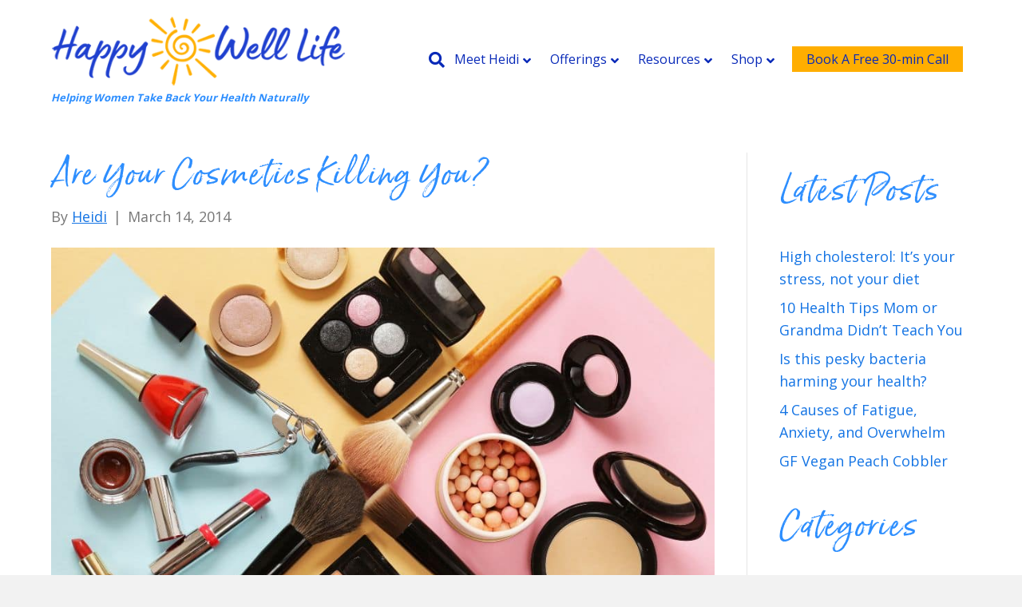

--- FILE ---
content_type: text/html; charset=UTF-8
request_url: https://happywelllife.com/are-your-cosmetics-killing-you/
body_size: 28313
content:
<!DOCTYPE html>
<html lang="en-US">
<head>
<meta charset="UTF-8" />
<meta name='viewport' content='width=device-width, initial-scale=1.0' />
<meta http-equiv='X-UA-Compatible' content='IE=edge' />
<link rel="profile" href="https://gmpg.org/xfn/11" />
<meta name='robots' content='index, follow, max-image-preview:large, max-snippet:-1, max-video-preview:-1' />
	<style>img:is([sizes="auto" i], [sizes^="auto," i]) { contain-intrinsic-size: 3000px 1500px }</style>
	
	<!-- This site is optimized with the Yoast SEO Premium plugin v26.4 (Yoast SEO v26.4) - https://yoast.com/wordpress/plugins/seo/ -->
	<title>Are Your Cosmetics Killing You? - Happy Well Life</title>
<link data-rocket-prefetch href="https://fonts.googleapis.com" rel="dns-prefetch">
<link data-rocket-prefetch href="https://pro.fontawesome.com" rel="dns-prefetch">
<link data-rocket-prefetch href="https://www.googletagmanager.com" rel="dns-prefetch">
<link data-rocket-prefetch href="https://use.typekit.net" rel="dns-prefetch">
<link data-rocket-prefetch href="https://a.omappapi.com" rel="dns-prefetch">
<link data-rocket-preload as="style" href="https://fonts.googleapis.com/css?family=Open%20Sans%3A300%2C400%2C700%2C400&#038;display=swap" rel="preload">
<link href="https://fonts.googleapis.com/css?family=Open%20Sans%3A300%2C400%2C700%2C400&#038;display=swap" media="print" onload="this.media=&#039;all&#039;" rel="stylesheet">
<noscript><link rel="stylesheet" href="https://fonts.googleapis.com/css?family=Open%20Sans%3A300%2C400%2C700%2C400&#038;display=swap"></noscript><link rel="preload" data-rocket-preload as="image" href="https://happywelllife.com/wp-content/uploads/2014/03/cosmetics-killing-you.jpg" imagesrcset="https://happywelllife.com/wp-content/uploads/2014/03/cosmetics-killing-you.jpg 960w, https://happywelllife.com/wp-content/uploads/2014/03/cosmetics-killing-you-300x200.jpg 300w, https://happywelllife.com/wp-content/uploads/2014/03/cosmetics-killing-you-768x512.jpg 768w" imagesizes="(max-width: 960px) 100vw, 960px" fetchpriority="high">
	<meta name="description" content="Over 1,300 toxic, carcinogenic chemicals are banned in the EU but not in the US...where they are found in many of our cosmetics." />
	<link rel="canonical" href="https://happywelllife.com/are-your-cosmetics-killing-you/" />
	<meta property="og:locale" content="en_US" />
	<meta property="og:type" content="article" />
	<meta property="og:title" content="Are Your Cosmetics Killing You?" />
	<meta property="og:description" content="Over 1,300 toxic, carcinogenic chemicals are banned in the EU but not in the US...where they are found in many of our cosmetics." />
	<meta property="og:url" content="https://happywelllife.com/are-your-cosmetics-killing-you/" />
	<meta property="og:site_name" content="Happy Well Life" />
	<meta property="article:publisher" content="https://www.facebook.com/HappyWellLife/" />
	<meta property="article:published_time" content="2014-03-14T22:34:48+00:00" />
	<meta property="article:modified_time" content="2024-05-20T00:31:50+00:00" />
	<meta property="og:image" content="https://happywelllife.com/wp-content/uploads/2014/03/cosmetics-killing-you.jpg" />
	<meta property="og:image:width" content="960" />
	<meta property="og:image:height" content="640" />
	<meta property="og:image:type" content="image/jpeg" />
	<meta name="author" content="Heidi" />
	<meta name="twitter:card" content="summary_large_image" />
	<meta name="twitter:creator" content="@Heidi" />
	<meta name="twitter:site" content="@happywelllife" />
	<meta name="twitter:label1" content="Written by" />
	<meta name="twitter:data1" content="Heidi" />
	<meta name="twitter:label2" content="Est. reading time" />
	<meta name="twitter:data2" content="4 minutes" />
	<script type="application/ld+json" class="yoast-schema-graph">{"@context":"https://schema.org","@graph":[{"@type":"Article","@id":"https://happywelllife.com/are-your-cosmetics-killing-you/#article","isPartOf":{"@id":"https://happywelllife.com/are-your-cosmetics-killing-you/"},"author":{"name":"Heidi","@id":"https://happywelllife.com/#/schema/person/87f9518ab568e9135c7ba4ad1414dceb"},"headline":"Are Your Cosmetics Killing You?","datePublished":"2014-03-14T22:34:48+00:00","dateModified":"2024-05-20T00:31:50+00:00","mainEntityOfPage":{"@id":"https://happywelllife.com/are-your-cosmetics-killing-you/"},"wordCount":883,"commentCount":0,"publisher":{"@id":"https://happywelllife.com/#organization"},"image":{"@id":"https://happywelllife.com/are-your-cosmetics-killing-you/#primaryimage"},"thumbnailUrl":"https://happywelllife.com/wp-content/uploads/2014/03/cosmetics-killing-you.jpg","keywords":["#NaturalOrganicCosmetics","#ToxicCosmetics"],"articleSection":["Health","Natural Health &amp; Beauty"],"inLanguage":"en-US","potentialAction":[{"@type":"CommentAction","name":"Comment","target":["https://happywelllife.com/are-your-cosmetics-killing-you/#respond"]}]},{"@type":"WebPage","@id":"https://happywelllife.com/are-your-cosmetics-killing-you/","url":"https://happywelllife.com/are-your-cosmetics-killing-you/","name":"Are Your Cosmetics Killing You? - Happy Well Life","isPartOf":{"@id":"https://happywelllife.com/#website"},"primaryImageOfPage":{"@id":"https://happywelllife.com/are-your-cosmetics-killing-you/#primaryimage"},"image":{"@id":"https://happywelllife.com/are-your-cosmetics-killing-you/#primaryimage"},"thumbnailUrl":"https://happywelllife.com/wp-content/uploads/2014/03/cosmetics-killing-you.jpg","datePublished":"2014-03-14T22:34:48+00:00","dateModified":"2024-05-20T00:31:50+00:00","description":"Over 1,300 toxic, carcinogenic chemicals are banned in the EU but not in the US...where they are found in many of our cosmetics.","breadcrumb":{"@id":"https://happywelllife.com/are-your-cosmetics-killing-you/#breadcrumb"},"inLanguage":"en-US","potentialAction":[{"@type":"ReadAction","target":["https://happywelllife.com/are-your-cosmetics-killing-you/"]}]},{"@type":"ImageObject","inLanguage":"en-US","@id":"https://happywelllife.com/are-your-cosmetics-killing-you/#primaryimage","url":"https://happywelllife.com/wp-content/uploads/2014/03/cosmetics-killing-you.jpg","contentUrl":"https://happywelllife.com/wp-content/uploads/2014/03/cosmetics-killing-you.jpg","width":960,"height":640,"caption":"are your cosmetics killing you? image of cosmetics"},{"@type":"BreadcrumbList","@id":"https://happywelllife.com/are-your-cosmetics-killing-you/#breadcrumb","itemListElement":[{"@type":"ListItem","position":1,"name":"Home","item":"https://happywelllife.com/"},{"@type":"ListItem","position":2,"name":"Blog","item":"https://happywelllife.com/blog/"},{"@type":"ListItem","position":3,"name":"Are Your Cosmetics Killing You?"}]},{"@type":"WebSite","@id":"https://happywelllife.com/#website","url":"https://happywelllife.com/","name":"Happy Well Life","description":"Helping Women 40+ Feel Fantastic Again","publisher":{"@id":"https://happywelllife.com/#organization"},"potentialAction":[{"@type":"SearchAction","target":{"@type":"EntryPoint","urlTemplate":"https://happywelllife.com/?s={search_term_string}"},"query-input":{"@type":"PropertyValueSpecification","valueRequired":true,"valueName":"search_term_string"}}],"inLanguage":"en-US"},{"@type":"Organization","@id":"https://happywelllife.com/#organization","name":"Happy Well Life","url":"https://happywelllife.com/","logo":{"@type":"ImageObject","inLanguage":"en-US","@id":"https://happywelllife.com/#/schema/logo/image/","url":"https://happywelllife.com/wp-content/uploads/2023/02/HWL-2023-Logo-400x150px.png","contentUrl":"https://happywelllife.com/wp-content/uploads/2023/02/HWL-2023-Logo-400x150px.png","width":400,"height":150,"caption":"Happy Well Life"},"image":{"@id":"https://happywelllife.com/#/schema/logo/image/"},"sameAs":["https://www.facebook.com/HappyWellLife/","https://x.com/happywelllife","https://www.instagram.com/happywelllife/","https://www.pinterest.com/happywelllife/","https://www.youtube.com/@Happywelllife"]},{"@type":"Person","@id":"https://happywelllife.com/#/schema/person/87f9518ab568e9135c7ba4ad1414dceb","name":"Heidi","image":{"@type":"ImageObject","inLanguage":"en-US","@id":"https://happywelllife.com/#/schema/person/image/","url":"https://secure.gravatar.com/avatar/292c18da9488ea41d45f14e864b69e3ad63c34435967c716d30018c7a50fa015?s=96&d=mm&r=g","contentUrl":"https://secure.gravatar.com/avatar/292c18da9488ea41d45f14e864b69e3ad63c34435967c716d30018c7a50fa015?s=96&d=mm&r=g","caption":"Heidi"},"sameAs":["https://happywelllife.com","https://x.com/Heidi"]}]}</script>
	<!-- / Yoast SEO Premium plugin. -->


<link rel='dns-prefetch' href='//a.omappapi.com' />
<link rel='dns-prefetch' href='//www.googletagmanager.com' />
<link rel='dns-prefetch' href='//pro.fontawesome.com' />
<link rel='dns-prefetch' href='//fonts.googleapis.com' />
<link href='https://fonts.gstatic.com' crossorigin rel='preconnect' />
<link rel="alternate" type="application/rss+xml" title="Happy Well Life &raquo; Feed" href="https://happywelllife.com/feed/" />
<link rel="alternate" type="application/rss+xml" title="Happy Well Life &raquo; Comments Feed" href="https://happywelllife.com/comments/feed/" />
<link rel="alternate" type="application/rss+xml" title="Happy Well Life &raquo; Are Your Cosmetics Killing You? Comments Feed" href="https://happywelllife.com/are-your-cosmetics-killing-you/feed/" />
<script>(()=>{"use strict";const e=[400,500,600,700,800,900],t=e=>`wprm-min-${e}`,n=e=>`wprm-max-${e}`,s=new Set,o="ResizeObserver"in window,r=o?new ResizeObserver((e=>{for(const t of e)c(t.target)})):null,i=.5/(window.devicePixelRatio||1);function c(s){const o=s.getBoundingClientRect().width||0;for(let r=0;r<e.length;r++){const c=e[r],a=o<=c+i;o>c+i?s.classList.add(t(c)):s.classList.remove(t(c)),a?s.classList.add(n(c)):s.classList.remove(n(c))}}function a(e){s.has(e)||(s.add(e),r&&r.observe(e),c(e))}!function(e=document){e.querySelectorAll(".wprm-recipe").forEach(a)}();if(new MutationObserver((e=>{for(const t of e)for(const e of t.addedNodes)e instanceof Element&&(e.matches?.(".wprm-recipe")&&a(e),e.querySelectorAll?.(".wprm-recipe").forEach(a))})).observe(document.documentElement,{childList:!0,subtree:!0}),!o){let e=0;addEventListener("resize",(()=>{e&&cancelAnimationFrame(e),e=requestAnimationFrame((()=>s.forEach(c)))}),{passive:!0})}})();</script><link rel='stylesheet' id='wprm-public-css' href='https://happywelllife.com/wp-content/plugins/wp-recipe-maker/dist/public-modern.css?ver=10.2.1' media='all' />
<style id='wp-emoji-styles-inline-css'>

	img.wp-smiley, img.emoji {
		display: inline !important;
		border: none !important;
		box-shadow: none !important;
		height: 1em !important;
		width: 1em !important;
		margin: 0 0.07em !important;
		vertical-align: -0.1em !important;
		background: none !important;
		padding: 0 !important;
	}
</style>
<link rel='stylesheet' id='wp-block-library-css' href='https://happywelllife.com/wp-includes/css/dist/block-library/style.min.css?ver=6.8.3' media='all' />
<style id='wp-block-library-theme-inline-css'>
.wp-block-audio :where(figcaption){color:#555;font-size:13px;text-align:center}.is-dark-theme .wp-block-audio :where(figcaption){color:#ffffffa6}.wp-block-audio{margin:0 0 1em}.wp-block-code{border:1px solid #ccc;border-radius:4px;font-family:Menlo,Consolas,monaco,monospace;padding:.8em 1em}.wp-block-embed :where(figcaption){color:#555;font-size:13px;text-align:center}.is-dark-theme .wp-block-embed :where(figcaption){color:#ffffffa6}.wp-block-embed{margin:0 0 1em}.blocks-gallery-caption{color:#555;font-size:13px;text-align:center}.is-dark-theme .blocks-gallery-caption{color:#ffffffa6}:root :where(.wp-block-image figcaption){color:#555;font-size:13px;text-align:center}.is-dark-theme :root :where(.wp-block-image figcaption){color:#ffffffa6}.wp-block-image{margin:0 0 1em}.wp-block-pullquote{border-bottom:4px solid;border-top:4px solid;color:currentColor;margin-bottom:1.75em}.wp-block-pullquote cite,.wp-block-pullquote footer,.wp-block-pullquote__citation{color:currentColor;font-size:.8125em;font-style:normal;text-transform:uppercase}.wp-block-quote{border-left:.25em solid;margin:0 0 1.75em;padding-left:1em}.wp-block-quote cite,.wp-block-quote footer{color:currentColor;font-size:.8125em;font-style:normal;position:relative}.wp-block-quote:where(.has-text-align-right){border-left:none;border-right:.25em solid;padding-left:0;padding-right:1em}.wp-block-quote:where(.has-text-align-center){border:none;padding-left:0}.wp-block-quote.is-large,.wp-block-quote.is-style-large,.wp-block-quote:where(.is-style-plain){border:none}.wp-block-search .wp-block-search__label{font-weight:700}.wp-block-search__button{border:1px solid #ccc;padding:.375em .625em}:where(.wp-block-group.has-background){padding:1.25em 2.375em}.wp-block-separator.has-css-opacity{opacity:.4}.wp-block-separator{border:none;border-bottom:2px solid;margin-left:auto;margin-right:auto}.wp-block-separator.has-alpha-channel-opacity{opacity:1}.wp-block-separator:not(.is-style-wide):not(.is-style-dots){width:100px}.wp-block-separator.has-background:not(.is-style-dots){border-bottom:none;height:1px}.wp-block-separator.has-background:not(.is-style-wide):not(.is-style-dots){height:2px}.wp-block-table{margin:0 0 1em}.wp-block-table td,.wp-block-table th{word-break:normal}.wp-block-table :where(figcaption){color:#555;font-size:13px;text-align:center}.is-dark-theme .wp-block-table :where(figcaption){color:#ffffffa6}.wp-block-video :where(figcaption){color:#555;font-size:13px;text-align:center}.is-dark-theme .wp-block-video :where(figcaption){color:#ffffffa6}.wp-block-video{margin:0 0 1em}:root :where(.wp-block-template-part.has-background){margin-bottom:0;margin-top:0;padding:1.25em 2.375em}
</style>
<style id='classic-theme-styles-inline-css'>
/*! This file is auto-generated */
.wp-block-button__link{color:#fff;background-color:#32373c;border-radius:9999px;box-shadow:none;text-decoration:none;padding:calc(.667em + 2px) calc(1.333em + 2px);font-size:1.125em}.wp-block-file__button{background:#32373c;color:#fff;text-decoration:none}
</style>
<link rel='stylesheet' id='wprmp-public-css' href='https://happywelllife.com/wp-content/plugins/wp-recipe-maker-premium/dist/public-premium.css?ver=10.2.4' media='all' />
<style id='global-styles-inline-css'>
:root{--wp--preset--aspect-ratio--square: 1;--wp--preset--aspect-ratio--4-3: 4/3;--wp--preset--aspect-ratio--3-4: 3/4;--wp--preset--aspect-ratio--3-2: 3/2;--wp--preset--aspect-ratio--2-3: 2/3;--wp--preset--aspect-ratio--16-9: 16/9;--wp--preset--aspect-ratio--9-16: 9/16;--wp--preset--color--black: #000000;--wp--preset--color--cyan-bluish-gray: #abb8c3;--wp--preset--color--white: #ffffff;--wp--preset--color--pale-pink: #f78da7;--wp--preset--color--vivid-red: #cf2e2e;--wp--preset--color--luminous-vivid-orange: #ff6900;--wp--preset--color--luminous-vivid-amber: #fcb900;--wp--preset--color--light-green-cyan: #7bdcb5;--wp--preset--color--vivid-green-cyan: #00d084;--wp--preset--color--pale-cyan-blue: #8ed1fc;--wp--preset--color--vivid-cyan-blue: #0693e3;--wp--preset--color--vivid-purple: #9b51e0;--wp--preset--color--fl-heading-text: #2d8efe;--wp--preset--color--fl-body-bg: #f2f2f2;--wp--preset--color--fl-body-text: #777777;--wp--preset--color--fl-accent: #1474e4;--wp--preset--color--fl-accent-hover: #0829b8;--wp--preset--color--fl-topbar-bg: #ffffff;--wp--preset--color--fl-topbar-text: #2d8efe;--wp--preset--color--fl-topbar-link: #2d8efe;--wp--preset--color--fl-topbar-hover: #0829b8;--wp--preset--color--fl-header-bg: #ffffff;--wp--preset--color--fl-header-text: #0829b8;--wp--preset--color--fl-header-link: #0829b8;--wp--preset--color--fl-header-hover: #2d8efe;--wp--preset--color--fl-nav-bg: #ffffff;--wp--preset--color--fl-nav-link: #0829b8;--wp--preset--color--fl-nav-hover: #2d8efe;--wp--preset--color--fl-content-bg: #ffffff;--wp--preset--color--fl-footer-widgets-bg: #eeee22;--wp--preset--color--fl-footer-widgets-text: #ffffff;--wp--preset--color--fl-footer-widgets-link: #ffffff;--wp--preset--color--fl-footer-widgets-hover: #2d8efe;--wp--preset--color--fl-footer-bg: #0829b8;--wp--preset--color--fl-footer-text: #ffffff;--wp--preset--color--fl-footer-link: #ffffff;--wp--preset--color--fl-footer-hover: #2d8efe;--wp--preset--gradient--vivid-cyan-blue-to-vivid-purple: linear-gradient(135deg,rgba(6,147,227,1) 0%,rgb(155,81,224) 100%);--wp--preset--gradient--light-green-cyan-to-vivid-green-cyan: linear-gradient(135deg,rgb(122,220,180) 0%,rgb(0,208,130) 100%);--wp--preset--gradient--luminous-vivid-amber-to-luminous-vivid-orange: linear-gradient(135deg,rgba(252,185,0,1) 0%,rgba(255,105,0,1) 100%);--wp--preset--gradient--luminous-vivid-orange-to-vivid-red: linear-gradient(135deg,rgba(255,105,0,1) 0%,rgb(207,46,46) 100%);--wp--preset--gradient--very-light-gray-to-cyan-bluish-gray: linear-gradient(135deg,rgb(238,238,238) 0%,rgb(169,184,195) 100%);--wp--preset--gradient--cool-to-warm-spectrum: linear-gradient(135deg,rgb(74,234,220) 0%,rgb(151,120,209) 20%,rgb(207,42,186) 40%,rgb(238,44,130) 60%,rgb(251,105,98) 80%,rgb(254,248,76) 100%);--wp--preset--gradient--blush-light-purple: linear-gradient(135deg,rgb(255,206,236) 0%,rgb(152,150,240) 100%);--wp--preset--gradient--blush-bordeaux: linear-gradient(135deg,rgb(254,205,165) 0%,rgb(254,45,45) 50%,rgb(107,0,62) 100%);--wp--preset--gradient--luminous-dusk: linear-gradient(135deg,rgb(255,203,112) 0%,rgb(199,81,192) 50%,rgb(65,88,208) 100%);--wp--preset--gradient--pale-ocean: linear-gradient(135deg,rgb(255,245,203) 0%,rgb(182,227,212) 50%,rgb(51,167,181) 100%);--wp--preset--gradient--electric-grass: linear-gradient(135deg,rgb(202,248,128) 0%,rgb(113,206,126) 100%);--wp--preset--gradient--midnight: linear-gradient(135deg,rgb(2,3,129) 0%,rgb(40,116,252) 100%);--wp--preset--font-size--small: 13px;--wp--preset--font-size--medium: 20px;--wp--preset--font-size--large: 36px;--wp--preset--font-size--x-large: 42px;--wp--preset--spacing--20: 0.44rem;--wp--preset--spacing--30: 0.67rem;--wp--preset--spacing--40: 1rem;--wp--preset--spacing--50: 1.5rem;--wp--preset--spacing--60: 2.25rem;--wp--preset--spacing--70: 3.38rem;--wp--preset--spacing--80: 5.06rem;--wp--preset--shadow--natural: 6px 6px 9px rgba(0, 0, 0, 0.2);--wp--preset--shadow--deep: 12px 12px 50px rgba(0, 0, 0, 0.4);--wp--preset--shadow--sharp: 6px 6px 0px rgba(0, 0, 0, 0.2);--wp--preset--shadow--outlined: 6px 6px 0px -3px rgba(255, 255, 255, 1), 6px 6px rgba(0, 0, 0, 1);--wp--preset--shadow--crisp: 6px 6px 0px rgba(0, 0, 0, 1);}:where(.is-layout-flex){gap: 0.5em;}:where(.is-layout-grid){gap: 0.5em;}body .is-layout-flex{display: flex;}.is-layout-flex{flex-wrap: wrap;align-items: center;}.is-layout-flex > :is(*, div){margin: 0;}body .is-layout-grid{display: grid;}.is-layout-grid > :is(*, div){margin: 0;}:where(.wp-block-columns.is-layout-flex){gap: 2em;}:where(.wp-block-columns.is-layout-grid){gap: 2em;}:where(.wp-block-post-template.is-layout-flex){gap: 1.25em;}:where(.wp-block-post-template.is-layout-grid){gap: 1.25em;}.has-black-color{color: var(--wp--preset--color--black) !important;}.has-cyan-bluish-gray-color{color: var(--wp--preset--color--cyan-bluish-gray) !important;}.has-white-color{color: var(--wp--preset--color--white) !important;}.has-pale-pink-color{color: var(--wp--preset--color--pale-pink) !important;}.has-vivid-red-color{color: var(--wp--preset--color--vivid-red) !important;}.has-luminous-vivid-orange-color{color: var(--wp--preset--color--luminous-vivid-orange) !important;}.has-luminous-vivid-amber-color{color: var(--wp--preset--color--luminous-vivid-amber) !important;}.has-light-green-cyan-color{color: var(--wp--preset--color--light-green-cyan) !important;}.has-vivid-green-cyan-color{color: var(--wp--preset--color--vivid-green-cyan) !important;}.has-pale-cyan-blue-color{color: var(--wp--preset--color--pale-cyan-blue) !important;}.has-vivid-cyan-blue-color{color: var(--wp--preset--color--vivid-cyan-blue) !important;}.has-vivid-purple-color{color: var(--wp--preset--color--vivid-purple) !important;}.has-black-background-color{background-color: var(--wp--preset--color--black) !important;}.has-cyan-bluish-gray-background-color{background-color: var(--wp--preset--color--cyan-bluish-gray) !important;}.has-white-background-color{background-color: var(--wp--preset--color--white) !important;}.has-pale-pink-background-color{background-color: var(--wp--preset--color--pale-pink) !important;}.has-vivid-red-background-color{background-color: var(--wp--preset--color--vivid-red) !important;}.has-luminous-vivid-orange-background-color{background-color: var(--wp--preset--color--luminous-vivid-orange) !important;}.has-luminous-vivid-amber-background-color{background-color: var(--wp--preset--color--luminous-vivid-amber) !important;}.has-light-green-cyan-background-color{background-color: var(--wp--preset--color--light-green-cyan) !important;}.has-vivid-green-cyan-background-color{background-color: var(--wp--preset--color--vivid-green-cyan) !important;}.has-pale-cyan-blue-background-color{background-color: var(--wp--preset--color--pale-cyan-blue) !important;}.has-vivid-cyan-blue-background-color{background-color: var(--wp--preset--color--vivid-cyan-blue) !important;}.has-vivid-purple-background-color{background-color: var(--wp--preset--color--vivid-purple) !important;}.has-black-border-color{border-color: var(--wp--preset--color--black) !important;}.has-cyan-bluish-gray-border-color{border-color: var(--wp--preset--color--cyan-bluish-gray) !important;}.has-white-border-color{border-color: var(--wp--preset--color--white) !important;}.has-pale-pink-border-color{border-color: var(--wp--preset--color--pale-pink) !important;}.has-vivid-red-border-color{border-color: var(--wp--preset--color--vivid-red) !important;}.has-luminous-vivid-orange-border-color{border-color: var(--wp--preset--color--luminous-vivid-orange) !important;}.has-luminous-vivid-amber-border-color{border-color: var(--wp--preset--color--luminous-vivid-amber) !important;}.has-light-green-cyan-border-color{border-color: var(--wp--preset--color--light-green-cyan) !important;}.has-vivid-green-cyan-border-color{border-color: var(--wp--preset--color--vivid-green-cyan) !important;}.has-pale-cyan-blue-border-color{border-color: var(--wp--preset--color--pale-cyan-blue) !important;}.has-vivid-cyan-blue-border-color{border-color: var(--wp--preset--color--vivid-cyan-blue) !important;}.has-vivid-purple-border-color{border-color: var(--wp--preset--color--vivid-purple) !important;}.has-vivid-cyan-blue-to-vivid-purple-gradient-background{background: var(--wp--preset--gradient--vivid-cyan-blue-to-vivid-purple) !important;}.has-light-green-cyan-to-vivid-green-cyan-gradient-background{background: var(--wp--preset--gradient--light-green-cyan-to-vivid-green-cyan) !important;}.has-luminous-vivid-amber-to-luminous-vivid-orange-gradient-background{background: var(--wp--preset--gradient--luminous-vivid-amber-to-luminous-vivid-orange) !important;}.has-luminous-vivid-orange-to-vivid-red-gradient-background{background: var(--wp--preset--gradient--luminous-vivid-orange-to-vivid-red) !important;}.has-very-light-gray-to-cyan-bluish-gray-gradient-background{background: var(--wp--preset--gradient--very-light-gray-to-cyan-bluish-gray) !important;}.has-cool-to-warm-spectrum-gradient-background{background: var(--wp--preset--gradient--cool-to-warm-spectrum) !important;}.has-blush-light-purple-gradient-background{background: var(--wp--preset--gradient--blush-light-purple) !important;}.has-blush-bordeaux-gradient-background{background: var(--wp--preset--gradient--blush-bordeaux) !important;}.has-luminous-dusk-gradient-background{background: var(--wp--preset--gradient--luminous-dusk) !important;}.has-pale-ocean-gradient-background{background: var(--wp--preset--gradient--pale-ocean) !important;}.has-electric-grass-gradient-background{background: var(--wp--preset--gradient--electric-grass) !important;}.has-midnight-gradient-background{background: var(--wp--preset--gradient--midnight) !important;}.has-small-font-size{font-size: var(--wp--preset--font-size--small) !important;}.has-medium-font-size{font-size: var(--wp--preset--font-size--medium) !important;}.has-large-font-size{font-size: var(--wp--preset--font-size--large) !important;}.has-x-large-font-size{font-size: var(--wp--preset--font-size--x-large) !important;}
:where(.wp-block-post-template.is-layout-flex){gap: 1.25em;}:where(.wp-block-post-template.is-layout-grid){gap: 1.25em;}
:where(.wp-block-columns.is-layout-flex){gap: 2em;}:where(.wp-block-columns.is-layout-grid){gap: 2em;}
:root :where(.wp-block-pullquote){font-size: 1.5em;line-height: 1.6;}
</style>
<link rel='stylesheet' id='font-awesome-5-css' href='https://pro.fontawesome.com/releases/v5.15.4/css/all.css?ver=2.9.4.1' media='all' />
<link rel='stylesheet' id='font-awesome-css' href='https://happywelllife.com/wp-content/plugins/bb-plugin/fonts/fontawesome/5.15.4/css/v4-shims.min.css?ver=2.9.4.1' media='all' />
<link rel='stylesheet' id='jquery-magnificpopup-css' href='https://happywelllife.com/wp-content/plugins/bb-plugin/css/jquery.magnificpopup.min.css?ver=2.9.4.1' media='all' />
<link rel='stylesheet' id='base-css' href='https://happywelllife.com/wp-content/themes/bb-theme/css/base.min.css?ver=1.7.18.1' media='all' />
<link rel='stylesheet' id='fl-automator-skin-css' href='https://happywelllife.com/wp-content/uploads/bb-theme/skin-68d1cf4de11d5.css?ver=1.7.18.1' media='all' />
<link rel='stylesheet' id='fl-child-theme-css' href='https://happywelllife.com/wp-content/themes/bb-theme-child/style.css?ver=6.8.3' media='all' />


<!-- Google tag (gtag.js) snippet added by Site Kit -->
<!-- Google Analytics snippet added by Site Kit -->
<script src="https://www.googletagmanager.com/gtag/js?id=G-G6ZWNKK7WQ" id="google_gtagjs-js" async></script>
<script id="google_gtagjs-js-after">
window.dataLayer = window.dataLayer || [];function gtag(){dataLayer.push(arguments);}
gtag("set","linker",{"domains":["happywelllife.com"]});
gtag("js", new Date());
gtag("set", "developer_id.dZTNiMT", true);
gtag("config", "G-G6ZWNKK7WQ");
</script>
<script src="https://happywelllife.com/wp-includes/js/jquery/jquery.min.js?ver=3.7.1" id="jquery-core-js"></script>
<script src="https://happywelllife.com/wp-includes/js/jquery/jquery-migrate.min.js?ver=3.4.1" id="jquery-migrate-js"></script>
<link rel="https://api.w.org/" href="https://happywelllife.com/wp-json/" /><link rel="alternate" title="JSON" type="application/json" href="https://happywelllife.com/wp-json/wp/v2/posts/1015" /><link rel="EditURI" type="application/rsd+xml" title="RSD" href="https://happywelllife.com/xmlrpc.php?rsd" />
<link rel='shortlink' href='https://happywelllife.com/?p=1015' />
<link rel="alternate" title="oEmbed (JSON)" type="application/json+oembed" href="https://happywelllife.com/wp-json/oembed/1.0/embed?url=https%3A%2F%2Fhappywelllife.com%2Fare-your-cosmetics-killing-you%2F" />
<link rel="alternate" title="oEmbed (XML)" type="text/xml+oembed" href="https://happywelllife.com/wp-json/oembed/1.0/embed?url=https%3A%2F%2Fhappywelllife.com%2Fare-your-cosmetics-killing-you%2F&#038;format=xml" />
<meta name="generator" content="Site Kit by Google 1.166.0" /><style type="text/css"> .tippy-box[data-theme~="wprm"] { background-color: #333333; color: #FFFFFF; } .tippy-box[data-theme~="wprm"][data-placement^="top"] > .tippy-arrow::before { border-top-color: #333333; } .tippy-box[data-theme~="wprm"][data-placement^="bottom"] > .tippy-arrow::before { border-bottom-color: #333333; } .tippy-box[data-theme~="wprm"][data-placement^="left"] > .tippy-arrow::before { border-left-color: #333333; } .tippy-box[data-theme~="wprm"][data-placement^="right"] > .tippy-arrow::before { border-right-color: #333333; } .tippy-box[data-theme~="wprm"] a { color: #FFFFFF; } .wprm-comment-rating svg { width: 18px !important; height: 18px !important; } img.wprm-comment-rating { width: 90px !important; height: 18px !important; } body { --comment-rating-star-color: #343434; } body { --wprm-popup-font-size: 16px; } body { --wprm-popup-background: #ffffff; } body { --wprm-popup-title: #000000; } body { --wprm-popup-content: #444444; } body { --wprm-popup-button-background: #444444; } body { --wprm-popup-button-text: #ffffff; } body { --wprm-popup-accent: #747B2D; }</style><style type="text/css">.wprm-glossary-term {color: #5A822B;text-decoration: underline;cursor: help;}</style><style type="text/css">.wprm-recipe-template-snippet-basic-buttons {
    font-family: inherit; /* wprm_font_family type=font */
    font-size: 0.9em; /* wprm_font_size type=font_size */
    text-align: center; /* wprm_text_align type=align */
    margin-top: 0px; /* wprm_margin_top type=size */
    margin-bottom: 10px; /* wprm_margin_bottom type=size */
}
.wprm-recipe-template-snippet-basic-buttons a  {
    margin: 5px; /* wprm_margin_button type=size */
    margin: 5px; /* wprm_margin_button type=size */
}

.wprm-recipe-template-snippet-basic-buttons a:first-child {
    margin-left: 0;
}
.wprm-recipe-template-snippet-basic-buttons a:last-child {
    margin-right: 0;
}.wprm-recipe-template-hwl-recipes {
    margin: 20px auto;
    background-color: #ffffff; /*wprm_background type=color*/
    font-family: -apple-system, BlinkMacSystemFont, "Segoe UI", Roboto, Oxygen-Sans, Ubuntu, Cantarell, "Helvetica Neue", sans-serif; /*wprm_main_font_family type=font*/
    font-size: 0.9em; /*wprm_main_font_size type=font_size*/
    line-height: 1.5em !important; /*wprm_main_line_height type=font_size*/
    color: #333333; /*wprm_main_text type=color*/
    max-width: none; /*wprm_max_width type=size*/
}
.wprm-recipe-template-hwl-recipes a {
    color: #3498db; /*wprm_link type=color*/
}
.wprm-recipe-template-hwl-recipes p, .wprm-recipe-template-hwl-recipes li {
    font-family: -apple-system, BlinkMacSystemFont, "Segoe UI", Roboto, Oxygen-Sans, Ubuntu, Cantarell, "Helvetica Neue", sans-serif; /*wprm_main_font_family type=font*/
    font-size: 1em !important;
    line-height: 1.5em !important; /*wprm_main_line_height type=font_size*/
}
.wprm-recipe-template-hwl-recipes li {
    margin: 0 0 0 32px !important;
    padding: 0 !important;
}
.rtl .wprm-recipe-template-hwl-recipes li {
    margin: 0 32px 0 0 !important;
}
.wprm-recipe-template-hwl-recipes ol, .wprm-recipe-template-hwl-recipes ul {
    margin: 0 !important;
    padding: 0 !important;
}
.wprm-recipe-template-hwl-recipes br {
    display: none;
}
.wprm-recipe-template-hwl-recipes .wprm-recipe-name,
.wprm-recipe-template-hwl-recipes .wprm-recipe-header {
    font-family: -apple-system, BlinkMacSystemFont, "Segoe UI", Roboto, Oxygen-Sans, Ubuntu, Cantarell, "Helvetica Neue", sans-serif; /*wprm_header_font_family type=font*/
    color: #212121; /*wprm_header_text type=color*/
    line-height: 1.3em; /*wprm_header_line_height type=font_size*/
}
.wprm-recipe-template-hwl-recipes h1,
.wprm-recipe-template-hwl-recipes h2,
.wprm-recipe-template-hwl-recipes h3,
.wprm-recipe-template-hwl-recipes h4,
.wprm-recipe-template-hwl-recipes h5,
.wprm-recipe-template-hwl-recipes h6 {
    font-family: -apple-system, BlinkMacSystemFont, "Segoe UI", Roboto, Oxygen-Sans, Ubuntu, Cantarell, "Helvetica Neue", sans-serif; /*wprm_header_font_family type=font*/
    color: #212121; /*wprm_header_text type=color*/
    line-height: 1.3em; /*wprm_header_line_height type=font_size*/
    margin: 0 !important;
    padding: 0 !important;
}
.wprm-recipe-template-hwl-recipes .wprm-recipe-header {
    margin-top: 1.2em !important;
}
.wprm-recipe-template-hwl-recipes h1 {
    font-size: 2em; /*wprm_h1_size type=font_size*/
}
.wprm-recipe-template-hwl-recipes h2 {
    font-size: 1.8em; /*wprm_h2_size type=font_size*/
}
.wprm-recipe-template-hwl-recipes h3 {
    font-size: 1.2em; /*wprm_h3_size type=font_size*/
}
.wprm-recipe-template-hwl-recipes h4 {
    font-size: 1em; /*wprm_h4_size type=font_size*/
}
.wprm-recipe-template-hwl-recipes h5 {
    font-size: 1em; /*wprm_h5_size type=font_size*/
}
.wprm-recipe-template-hwl-recipes h6 {
    font-size: 1em; /*wprm_h6_size type=font_size*/
}.wprm-recipe-template-hwl-recipes {
	max-width: none; /*wprm_max_width type=size*/
	background-color: #ffffff; /*wprm_background type=color*/
	border-style: solid; /*wprm_border_style type=border*/
	border-width: 0px; /*wprm_border_width type=size*/
	border-color: #ffffff; /*wprm_border type=color*/
	border-radius: 0px; /*wprm_border_radius type=size*/
	padding: 0px;
}
.wprm-recipe-template-hwl-recipes-name-stars-container {
	display: flex;
	flex-wrap: wrap;
	min-width: 150px;
    align-items: center;
}
.wprm-recipe-template-hwl-recipes-name-stars-container .wprm-recipe-rating {
	margin-left: 5px;
}.wprm-recipe-template-compact-howto {
    margin: 20px auto;
    background-color: #fafafa; /* wprm_background type=color */
    font-family: -apple-system, BlinkMacSystemFont, "Segoe UI", Roboto, Oxygen-Sans, Ubuntu, Cantarell, "Helvetica Neue", sans-serif; /* wprm_main_font_family type=font */
    font-size: 0.9em; /* wprm_main_font_size type=font_size */
    line-height: 1.5em; /* wprm_main_line_height type=font_size */
    color: #333333; /* wprm_main_text type=color */
    max-width: 650px; /* wprm_max_width type=size */
}
.wprm-recipe-template-compact-howto a {
    color: #3498db; /* wprm_link type=color */
}
.wprm-recipe-template-compact-howto p, .wprm-recipe-template-compact-howto li {
    font-family: -apple-system, BlinkMacSystemFont, "Segoe UI", Roboto, Oxygen-Sans, Ubuntu, Cantarell, "Helvetica Neue", sans-serif; /* wprm_main_font_family type=font */
    font-size: 1em !important;
    line-height: 1.5em !important; /* wprm_main_line_height type=font_size */
}
.wprm-recipe-template-compact-howto li {
    margin: 0 0 0 32px !important;
    padding: 0 !important;
}
.rtl .wprm-recipe-template-compact-howto li {
    margin: 0 32px 0 0 !important;
}
.wprm-recipe-template-compact-howto ol, .wprm-recipe-template-compact-howto ul {
    margin: 0 !important;
    padding: 0 !important;
}
.wprm-recipe-template-compact-howto br {
    display: none;
}
.wprm-recipe-template-compact-howto .wprm-recipe-name,
.wprm-recipe-template-compact-howto .wprm-recipe-header {
    font-family: -apple-system, BlinkMacSystemFont, "Segoe UI", Roboto, Oxygen-Sans, Ubuntu, Cantarell, "Helvetica Neue", sans-serif; /* wprm_header_font_family type=font */
    color: #000000; /* wprm_header_text type=color */
    line-height: 1.3em; /* wprm_header_line_height type=font_size */
}
.wprm-recipe-template-compact-howto .wprm-recipe-header * {
    font-family: -apple-system, BlinkMacSystemFont, "Segoe UI", Roboto, Oxygen-Sans, Ubuntu, Cantarell, "Helvetica Neue", sans-serif; /* wprm_main_font_family type=font */
}
.wprm-recipe-template-compact-howto h1,
.wprm-recipe-template-compact-howto h2,
.wprm-recipe-template-compact-howto h3,
.wprm-recipe-template-compact-howto h4,
.wprm-recipe-template-compact-howto h5,
.wprm-recipe-template-compact-howto h6 {
    font-family: -apple-system, BlinkMacSystemFont, "Segoe UI", Roboto, Oxygen-Sans, Ubuntu, Cantarell, "Helvetica Neue", sans-serif; /* wprm_header_font_family type=font */
    color: #212121; /* wprm_header_text type=color */
    line-height: 1.3em; /* wprm_header_line_height type=font_size */
    margin: 0 !important;
    padding: 0 !important;
}
.wprm-recipe-template-compact-howto .wprm-recipe-header {
    margin-top: 1.2em !important;
}
.wprm-recipe-template-compact-howto h1 {
    font-size: 2em; /* wprm_h1_size type=font_size */
}
.wprm-recipe-template-compact-howto h2 {
    font-size: 1.8em; /* wprm_h2_size type=font_size */
}
.wprm-recipe-template-compact-howto h3 {
    font-size: 1.2em; /* wprm_h3_size type=font_size */
}
.wprm-recipe-template-compact-howto h4 {
    font-size: 1em; /* wprm_h4_size type=font_size */
}
.wprm-recipe-template-compact-howto h5 {
    font-size: 1em; /* wprm_h5_size type=font_size */
}
.wprm-recipe-template-compact-howto h6 {
    font-size: 1em; /* wprm_h6_size type=font_size */
}.wprm-recipe-template-compact-howto {
	border-style: solid; /* wprm_border_style type=border */
	border-width: 1px; /* wprm_border_width type=size */
	border-color: #777777; /* wprm_border type=color */
	border-radius: 0px; /* wprm_border_radius type=size */
	padding: 10px;
}.wprm-recipe-template-chic {
    margin: 20px auto;
    background-color: #fafafa; /* wprm_background type=color */
    font-family: -apple-system, BlinkMacSystemFont, "Segoe UI", Roboto, Oxygen-Sans, Ubuntu, Cantarell, "Helvetica Neue", sans-serif; /* wprm_main_font_family type=font */
    font-size: 0.9em; /* wprm_main_font_size type=font_size */
    line-height: 1.5em; /* wprm_main_line_height type=font_size */
    color: #333333; /* wprm_main_text type=color */
    max-width: 650px; /* wprm_max_width type=size */
}
.wprm-recipe-template-chic a {
    color: #3498db; /* wprm_link type=color */
}
.wprm-recipe-template-chic p, .wprm-recipe-template-chic li {
    font-family: -apple-system, BlinkMacSystemFont, "Segoe UI", Roboto, Oxygen-Sans, Ubuntu, Cantarell, "Helvetica Neue", sans-serif; /* wprm_main_font_family type=font */
    font-size: 1em !important;
    line-height: 1.5em !important; /* wprm_main_line_height type=font_size */
}
.wprm-recipe-template-chic li {
    margin: 0 0 0 32px !important;
    padding: 0 !important;
}
.rtl .wprm-recipe-template-chic li {
    margin: 0 32px 0 0 !important;
}
.wprm-recipe-template-chic ol, .wprm-recipe-template-chic ul {
    margin: 0 !important;
    padding: 0 !important;
}
.wprm-recipe-template-chic br {
    display: none;
}
.wprm-recipe-template-chic .wprm-recipe-name,
.wprm-recipe-template-chic .wprm-recipe-header {
    font-family: -apple-system, BlinkMacSystemFont, "Segoe UI", Roboto, Oxygen-Sans, Ubuntu, Cantarell, "Helvetica Neue", sans-serif; /* wprm_header_font_family type=font */
    color: #000000; /* wprm_header_text type=color */
    line-height: 1.3em; /* wprm_header_line_height type=font_size */
}
.wprm-recipe-template-chic .wprm-recipe-header * {
    font-family: -apple-system, BlinkMacSystemFont, "Segoe UI", Roboto, Oxygen-Sans, Ubuntu, Cantarell, "Helvetica Neue", sans-serif; /* wprm_main_font_family type=font */
}
.wprm-recipe-template-chic h1,
.wprm-recipe-template-chic h2,
.wprm-recipe-template-chic h3,
.wprm-recipe-template-chic h4,
.wprm-recipe-template-chic h5,
.wprm-recipe-template-chic h6 {
    font-family: -apple-system, BlinkMacSystemFont, "Segoe UI", Roboto, Oxygen-Sans, Ubuntu, Cantarell, "Helvetica Neue", sans-serif; /* wprm_header_font_family type=font */
    color: #212121; /* wprm_header_text type=color */
    line-height: 1.3em; /* wprm_header_line_height type=font_size */
    margin: 0 !important;
    padding: 0 !important;
}
.wprm-recipe-template-chic .wprm-recipe-header {
    margin-top: 1.2em !important;
}
.wprm-recipe-template-chic h1 {
    font-size: 2em; /* wprm_h1_size type=font_size */
}
.wprm-recipe-template-chic h2 {
    font-size: 1.8em; /* wprm_h2_size type=font_size */
}
.wprm-recipe-template-chic h3 {
    font-size: 1.2em; /* wprm_h3_size type=font_size */
}
.wprm-recipe-template-chic h4 {
    font-size: 1em; /* wprm_h4_size type=font_size */
}
.wprm-recipe-template-chic h5 {
    font-size: 1em; /* wprm_h5_size type=font_size */
}
.wprm-recipe-template-chic h6 {
    font-size: 1em; /* wprm_h6_size type=font_size */
}.wprm-recipe-template-chic {
    font-size: 1em; /* wprm_main_font_size type=font_size */
	border-style: solid; /* wprm_border_style type=border */
	border-width: 1px; /* wprm_border_width type=size */
	border-color: #E0E0E0; /* wprm_border type=color */
    padding: 10px;
    background-color: #ffffff; /* wprm_background type=color */
    max-width: 950px; /* wprm_max_width type=size */
}
.wprm-recipe-template-chic a {
    color: #5A822B; /* wprm_link type=color */
}
.wprm-recipe-template-chic .wprm-recipe-name {
    line-height: 1.3em;
    font-weight: bold;
}
.wprm-recipe-template-chic .wprm-template-chic-buttons {
	clear: both;
    font-size: 0.9em;
    text-align: center;
}
.wprm-recipe-template-chic .wprm-template-chic-buttons .wprm-recipe-icon {
    margin-right: 5px;
}
.wprm-recipe-template-chic .wprm-recipe-header {
	margin-bottom: 0.5em !important;
}
.wprm-recipe-template-chic .wprm-nutrition-label-container {
	font-size: 0.9em;
}
.wprm-recipe-template-chic .wprm-call-to-action {
	border-radius: 3px;
}</style><link rel="pingback" href="https://happywelllife.com/xmlrpc.php">
<link rel="icon" href="https://happywelllife.com/wp-content/uploads/2023/02/cropped-HWL-favicon-512p-32x32.png" sizes="32x32" />
<link rel="icon" href="https://happywelllife.com/wp-content/uploads/2023/02/cropped-HWL-favicon-512p-192x192.png" sizes="192x192" />
<link rel="apple-touch-icon" href="https://happywelllife.com/wp-content/uploads/2023/02/cropped-HWL-favicon-512p-180x180.png" />
<meta name="msapplication-TileImage" content="https://happywelllife.com/wp-content/uploads/2023/02/cropped-HWL-favicon-512p-270x270.png" />
		<style id="wp-custom-css">
			/* Give the link some padding and some color */
.fl-page-nav .navbar-nav > li.bb-nav-button {
  padding: 10px;
}

.fl-page-nav .navbar-nav > li.bb-nav-button > a {
  padding: 5px 18px !important;
  color: #0829B8 !important;
  background-color: #FFAE00;
}

/* Adjust the position for the fixed navigation menu */
.fl-page-header-fixed .fl-page-nav .navbar-nav > li.bb-nav-button > a {
  position: relative;
  bottom: 6px;
}

/* Give the button a hover & active state */
.fl-page-nav .navbar-nav > li.bb-nav-button > a:active,
.fl-page-nav .navbar-nav > li.bb-nav-button > a:hover {
  color: #ffffff !important;
  background-color: #2D8EFE;
}
/* Use this rule to apply the custom font to headings */
h2, {
  font-family: "Born Ready", Verdana, Arial, sans-serif;
}

.mc4wp-form label {
	font-weight: 400;
}		</style>
		<link rel="stylesheet" href="https://use.typekit.net/luk8ift.css">
<meta name="generator" content="WP Rocket 3.20.1.2" data-wpr-features="wpr_preconnect_external_domains wpr_oci wpr_image_dimensions wpr_preload_links wpr_desktop" /></head>
<body class="wp-singular post-template-default single single-post postid-1015 single-format-standard wp-theme-bb-theme wp-child-theme-bb-theme-child fl-builder-2-9-4-1 fl-theme-1-7-18-1 fl-no-js fl-framework-base fl-preset-default fl-full-width fl-has-sidebar fl-shrink fl-scroll-to-top fl-search-active fl-submenu-indicator fl-submenu-toggle fl-nav-collapse-menu has-blocks" itemscope="itemscope" itemtype="https://schema.org/WebPage">
<a aria-label="Skip to content" class="fl-screen-reader-text" href="#fl-main-content">Skip to content</a><div class="fl-page">
	<header class="fl-page-header fl-page-header-primary fl-page-nav-right fl-page-nav-toggle-icon fl-page-nav-toggle-visible-medium-mobile" itemscope="itemscope" itemtype="https://schema.org/WPHeader"  role="banner">
	<div class="fl-page-header-wrap">
		<div class="fl-page-header-container container">
			<div class="fl-page-header-row row">
				<div class="col-sm-12 col-md-4 fl-page-header-logo-col">
					<div class="fl-page-header-logo" itemscope="itemscope" itemtype="https://schema.org/Organization">
						<a href="https://happywelllife.com/" itemprop="url">
							<img class="fl-logo-img" loading="false" data-no-lazy="1"   itemscope itemtype="https://schema.org/ImageObject" src="https://happywelllife.com/wp-content/uploads/2023/02/HWL-logo-2023-color-300px.png" data-retina="" title="" width="400" data-width="400" height="95" data-height="95" alt="Happy Well Life" /><meta itemprop="name" content="Happy Well Life" />														<span class="site-tagline">Helping Women Take Back Your Health Naturally</span>						</a>
					</div>
				</div>
				<div class="col-sm-12 col-md-8 fl-page-nav-col">
					<div class="fl-page-nav-wrap">
						<nav class="fl-page-nav fl-nav navbar navbar-default navbar-expand-md" aria-label="Header Menu" itemscope="itemscope" itemtype="https://schema.org/SiteNavigationElement" role="navigation">
							<button type="button" class="navbar-toggle navbar-toggler" data-toggle="collapse" data-target=".fl-page-nav-collapse">
								<span><i class="fas fa-bars" aria-hidden="true"></i><span class="sr-only">Menu</span></span>
							</button>
							<div class="fl-page-nav-collapse collapse navbar-collapse">
								<div class="fl-page-nav-search">
	<a href="#" class="fas fa-search" aria-label="Search" aria-expanded="false" aria-haspopup="true" id='flsearchform'></a>
	<form method="get" role="search" aria-label="Search" action="https://happywelllife.com/" title="Type and press Enter to search.">
		<input type="search" class="fl-search-input form-control" name="s" placeholder="Search" value="" aria-labelledby="flsearchform" />
	</form>
</div>
<ul id="menu-header-menu" class="nav navbar-nav navbar-right menu fl-theme-menu"><li id="menu-item-8385" class="menu-item menu-item-type-post_type menu-item-object-page menu-item-has-children menu-item-8385 nav-item"><a href="https://happywelllife.com/meet-heidi-hackler/" class="nav-link">Meet Heidi</a><div class="fl-submenu-icon-wrap"><span class="fl-submenu-toggle-icon"></span></div>
<ul class="sub-menu">
	<li id="menu-item-8809" class="menu-item menu-item-type-post_type menu-item-object-page menu-item-8809 nav-item"><a href="https://happywelllife.com/meet-heidi-hackler/" class="nav-link">Meet Heidi Hackler</a></li>
	<li id="menu-item-8808" class="menu-item menu-item-type-post_type menu-item-object-page menu-item-8808 nav-item"><a href="https://happywelllife.com/meet-heidi-hackler/heidis-wellness-journey/" class="nav-link">Heidi’s Wellness Journey</a></li>
	<li id="menu-item-9104" class="menu-item menu-item-type-custom menu-item-object-custom menu-item-9104 nav-item"><a target="_blank" href="https://canvasrebel.com/meet-heidi-hackler/" class="nav-link">Heidi&#8217;s Canvas Rebel Interview</a></li>
	<li id="menu-item-9093" class="menu-item menu-item-type-post_type menu-item-object-page menu-item-9093 nav-item"><a href="https://happywelllife.com/what-is-naturopathic-and-functional-wellness/" class="nav-link">What Is Naturopathic &#038; Functional Wellness?</a></li>
</ul>
</li>
<li id="menu-item-8363" class="menu-item menu-item-type-custom menu-item-object-custom menu-item-has-children menu-item-8363 nav-item"><a class="nav-link">Offerings</a><div class="fl-submenu-icon-wrap"><span class="fl-submenu-toggle-icon"></span></div>
<ul class="sub-menu">
	<li id="menu-item-9110" class="menu-item menu-item-type-post_type menu-item-object-page menu-item-9110 nav-item"><a href="https://happywelllife.com/book-a-free-call/" class="nav-link">Book A Free 30-min Call</a></li>
	<li id="menu-item-9188" class="menu-item menu-item-type-post_type menu-item-object-page menu-item-9188 nav-item"><a href="https://happywelllife.com/revive-and-thrive-waitlist/" title="9-week Group Coaching for Women" class="nav-link">Revive &#038; Thrive Waitlist</a></li>
	<li id="menu-item-9226" class="menu-item menu-item-type-custom menu-item-object-custom menu-item-9226 nav-item"><a href="https://happywelllife.mykajabi.com/yelapa-retreat" class="nav-link">Yelapa, Mexico Women&#8217;s Retreat Waitlist</a></li>
	<li id="menu-item-8387" class="menu-item menu-item-type-post_type menu-item-object-page menu-item-8387 nav-item"><a href="https://happywelllife.com/functional-wellness-and-nutrition-coaching/" class="nav-link">Naturopathic &#038; Functional Wellness Coaching</a></li>
	<li id="menu-item-8358" class="menu-item menu-item-type-post_type menu-item-object-page menu-item-8358 nav-item"><a href="https://happywelllife.com/reiki/" class="nav-link">Remote Reiki Sessions</a></li>
	<li id="menu-item-9094" class="menu-item menu-item-type-custom menu-item-object-custom menu-item-9094 nav-item"><a href="https://happywelllife.com/contact/" class="nav-link">Speaking Engagements</a></li>
	<li id="menu-item-8817" class="menu-item menu-item-type-custom menu-item-object-custom menu-item-8817 nav-item"><a href="https://happywelllife.com/functional-wellness-and-nutrition-coaching/#faqs" class="nav-link">FAQs</a></li>
</ul>
</li>
<li id="menu-item-8621" class="menu-item menu-item-type-custom menu-item-object-custom menu-item-has-children menu-item-8621 nav-item"><a class="nav-link">Resources</a><div class="fl-submenu-icon-wrap"><span class="fl-submenu-toggle-icon"></span></div>
<ul class="sub-menu">
	<li id="menu-item-9112" class="menu-item menu-item-type-custom menu-item-object-custom menu-item-9112 nav-item"><a target="_blank" href="https://happywelllife.us7.list-manage.com/subscribe?u=75e9f75779789b18fe6f95900&#038;id=f93041ffca" title="Bi-monthly positivity in your inbox" class="nav-link">Subscribe: Positive Vibes e-News ~ Health Hacks &#038; Wellness Tips</a></li>
	<li id="menu-item-9044" class="menu-item menu-item-type-custom menu-item-object-custom menu-item-has-children menu-item-9044 nav-item"><a class="nav-link">Free Wellness Downloads</a><div class="fl-submenu-icon-wrap"><span class="fl-submenu-toggle-icon"></span></div>
	<ul class="sub-menu">
		<li id="menu-item-9055" class="menu-item menu-item-type-post_type menu-item-object-page menu-item-9055 nav-item"><a href="https://happywelllife.com/hiding-in-plain-sight-discover-remove-toxins-e-book/" class="nav-link">e-book: Hiding in Plain Sight ~ Discover &#038; Remove Toxins</a></li>
		<li id="menu-item-9159" class="menu-item menu-item-type-post_type menu-item-object-page menu-item-9159 nav-item"><a href="https://happywelllife.com/h-pylori-self-test-sign-up/" class="nav-link">Download Free H. Pylori Self-Screening Test</a></li>
		<li id="menu-item-8943" class="menu-item menu-item-type-post_type menu-item-object-page menu-item-8943 nav-item"><a href="https://happywelllife.com/10-functional-wellness-tips-e-book-sign-up/" title="10 Functional Wellness Tips e-Book Sign-up" class="nav-link">e-Book: 10 Functional Wellness Tips ~ Feel Fantastic Again</a></li>
		<li id="menu-item-9045" class="menu-item menu-item-type-custom menu-item-object-custom menu-item-9045 nav-item"><a href="https://happywelllife.com/a-z-self-care-guide-sign-up/" class="nav-link">A-Z Selfcare Guide</a></li>
	</ul>
</li>
	<li id="menu-item-8364" class="menu-item menu-item-type-post_type menu-item-object-page menu-item-8364 nav-item"><a href="https://happywelllife.com/gluten-free-recipes/" class="nav-link">Gluten-Free Recipes</a></li>
	<li id="menu-item-6233" class="menu-item menu-item-type-post_type menu-item-object-page current_page_parent menu-item-6233 nav-item"><a href="https://happywelllife.com/blog/" class="nav-link">Blog Articles</a></li>
</ul>
</li>
<li id="menu-item-6244" class="menu-item menu-item-type-custom menu-item-object-custom menu-item-has-children menu-item-6244 nav-item"><a class="nav-link">Shop</a><div class="fl-submenu-icon-wrap"><span class="fl-submenu-toggle-icon"></span></div>
<ul class="sub-menu">
	<li id="menu-item-6260" class="menu-item menu-item-type-custom menu-item-object-custom menu-item-6260 nav-item"><a target="_blank" href="https://www.ourlemongrassspa.com/happywelllife" title="Organic, toxin-free, gluten-free health &#038; beauty" class="nav-link">Lemongrass Spa Organic Health &#038; Beauty</a></li>
	<li id="menu-item-8304" class="menu-item menu-item-type-custom menu-item-object-custom menu-item-8304 nav-item"><a target="_blank" href="https://us.fullscript.com/welcome/hwl" title="Visit Fullscript Supplement Dispensary " class="nav-link">Save on Top Professional Brand Supplements</a></li>
	<li id="menu-item-9022" class="menu-item menu-item-type-custom menu-item-object-custom menu-item-9022 nav-item"><a target="_blank" href="https://rnareset.com/collections/liquid-minerals?ref=Vs0YJ5IMvIkzYG" title="From Dr. Carolyn Dean, MD, ND" class="nav-link">RnA Reset: Liquid Mineral Supplements</a></li>
	<li id="menu-item-8947" class="menu-item menu-item-type-custom menu-item-object-custom menu-item-8947 nav-item"><a target="_blank" href="https://www.learnitlive.com/Class/Wellness-Fundamentals%3A-How-to-Get-%26-Stay-Well/15188" title="$15 Course on Learn It Live" class="nav-link">Heidi&#8217;s Wellness Fundamentals Course</a></li>
	<li id="menu-item-8365" class="menu-item menu-item-type-custom menu-item-object-custom menu-item-8365 nav-item"><a target="_blank" href="https://www.amazon.com/Food-Mood-Gratitude-Journal-CHARGE/dp/1989059414" title="Visit Amazon for Food, Mood, &#038; Gratitude Journal" class="nav-link"><em>Food, Mood, &#038; Gratitude Journal</em></a></li>
</ul>
</li>
<li id="menu-item-9225" class="bb-nav-button menu-item menu-item-type-post_type menu-item-object-page menu-item-9225 nav-item"><a href="https://happywelllife.com/book-a-free-call/" title="Let&#8217;s Chat!" class="nav-link">Book A Free 30-min Call</a></li>
</ul>							</div>
						</nav>
					</div>
				</div>
			</div>
		</div>
	</div>
</header><!-- .fl-page-header -->
	<div id="fl-main-content" class="fl-page-content" itemprop="mainContentOfPage" role="main">

		
<div class="container">
	<div class="row">

		
		<div class="fl-content fl-content-left col-md-9">
			<article class="fl-post post-1015 post type-post status-publish format-standard has-post-thumbnail hentry category-health category-natural-health-and-beauty tag-naturalorganiccosmetics tag-toxiccosmetics" id="fl-post-1015" itemscope itemtype="https://schema.org/BlogPosting">

	<header class="fl-post-header">
		<h1 class="fl-post-title" itemprop="headline">
			Are Your Cosmetics Killing You?					</h1>
		<div class="fl-post-meta fl-post-meta-top"><span class="fl-post-author">By <a href="https://happywelllife.com/author/heidi/"><span>Heidi</span></a></span><span class="fl-sep"> | </span><span class="fl-post-date">March 14, 2014</span></div><meta itemscope itemprop="mainEntityOfPage" itemtype="https://schema.org/WebPage" itemid="https://happywelllife.com/are-your-cosmetics-killing-you/" content="Are Your Cosmetics Killing You?" /><meta itemprop="datePublished" content="2014-03-14" /><meta itemprop="dateModified" content="2024-05-20" /><div itemprop="publisher" itemscope itemtype="https://schema.org/Organization"><meta itemprop="name" content="Happy Well Life"><div itemprop="logo" itemscope itemtype="https://schema.org/ImageObject"><meta itemprop="url" content="https://happywelllife.com/wp-content/uploads/2023/02/HWL-logo-2023-color-300px.png"></div></div><div itemscope itemprop="author" itemtype="https://schema.org/Person"><meta itemprop="url" content="https://happywelllife.com/author/heidi/" /><meta itemprop="name" content="Heidi" /></div><div itemscope itemprop="image" itemtype="https://schema.org/ImageObject"><meta itemprop="url" content="https://happywelllife.com/wp-content/uploads/2014/03/cosmetics-killing-you.jpg" /><meta itemprop="width" content="960" /><meta itemprop="height" content="640" /></div><div itemprop="interactionStatistic" itemscope itemtype="https://schema.org/InteractionCounter"><meta itemprop="interactionType" content="https://schema.org/CommentAction" /><meta itemprop="userInteractionCount" content="0" /></div>	</header><!-- .fl-post-header -->

					<div class="fl-post-thumb">
			<img width="960" height="640" src="https://happywelllife.com/wp-content/uploads/2014/03/cosmetics-killing-you.jpg" class="attachment-large size-large wp-post-image" alt="are your cosmetics killing you? image of cosmetics" itemprop="image" decoding="async" fetchpriority="high" srcset="https://happywelllife.com/wp-content/uploads/2014/03/cosmetics-killing-you.jpg 960w, https://happywelllife.com/wp-content/uploads/2014/03/cosmetics-killing-you-300x200.jpg 300w, https://happywelllife.com/wp-content/uploads/2014/03/cosmetics-killing-you-768x512.jpg 768w" sizes="(max-width: 960px) 100vw, 960px" />		</div>
				
			
			
	
	<div class="fl-post-content clearfix" itemprop="text">
		
<p>Many years ago I learned about EWG&#8217;s <a href="http://www.ewg.org/skindeep" target="_blank" rel="noopener noreferrer">Skindeep website</a>, the cosmetic database listing health and beauty products along with their ingredient safety ratings and health information. I checked it out, and looked up my shampoo, conditioner, lotions, and sunscreen. And I was shocked!</p>



<p>EWG had rated most of these as “high-hazard” in terms of the number of toxic chemicals they contained. These products contain chemical ingredients known to cause learning disabilities, cancer, and birth defects. I tossed all mine and found new, natural, or organic versions of everything.</p>



<p>But I didn’t look up my cosmetics. After all, finding that perfect eyeliner or mascara that won’t smudge, or a lip color that will last can take years. Once you find your favorites, you’re loath to let them go. But are your cosmetics killing you? This short video on <a href="https://www.youtube.com/watch?v=RA61jh8HwPI" target="_blank" rel="noopener noreferrer">toxins in cosmetics</a> is pretty eye-opening!</p>



<span id="more-1015"></span>



<h2 class="wp-block-heading" id="h-how-bad-can-mascara-eyeliner-or-lip-gloss-be">How bad can mascara, eyeliner, or lip gloss be?</h2>



<p>Actually, they can be quite bad. After all, you put them on your lips and face. It’s a little-known fact that over 1,300 toxic, carcinogenic chemicals are banned in all of Europe and many other countries as well. Yet the United States refuses to ban these chemicals. Sadly for those in the US, only 11 out of the 1,300 toxic chemicals banned in the EU are banned in the US.</p>



<p>In fact, American companies regularly use these deadly chemicals in many of our cosmetics and health and beauty products. One frightening fact is that some of these chemicals have been shown to cause mutations to young girls&#8217; eggs, which can show up as birth defects in babies born many years later. Ironically, when American companies sell products overseas they have to reformulate them without using those same toxic chemicals. So why do they continue to use toxic ingredients in the US? Because they are cheaper!&nbsp;</p>



<h2 class="wp-block-heading" id="h-so-are-your-cosmetics-killing-you">So are your cosmetics killing you?</h2>



<p>Check out this infographic: <a href="https://www.dailyinfographic.com/fatal-attraction-cosmetics-and-chemicals-infographic" target="_blank" rel="noopener noreferrer">Fatal Attraction: Cosmetics and Chemicals</a>, and David Suzuki&#8217;s <a href="https://davidsuzuki.org/queen-of-green/dirty-dozen-cosmetic-chemicals-avoid/" target="_blank" rel="noopener noreferrer">Dirty Dozen Cosmetic Chemicals to Avoid</a>. Then check your products at home and ditch anything toxic.</p>



<h2 class="wp-block-heading" id="h-what-are-some-safer-cosmetic-options">What are some safer cosmetic options?</h2>



<p>After I saw that infographic, I could no longer ignore my toxic cosmetics. I did a thorough cleaning out of my make-up bag, ditching all my old favorites. Then I went in search of some good organic or natural cosmetics. Unfortunately, some of those nasty chemicals are what make make-up stay on without running or smudging.</p>



<p>I’ve tested a variety of natural and organic brands—some good, some not as good. Below is a list of the brands that I’ve found work very well for me. They are readily available at most natural food stores like Sprouts or Whole Foods. Though not as inexpensive as the drug store variety of make-up, they are generally comparable to or less than most department store brands. And after all, isn&#8217;t using toxic-free products for your health worth spending a little more for?</p>



<ul class="wp-block-list">
<li><a href="https://gabrielcosmeticsinc.com/collections/eyes/products/gabriel-cosmetics-mascara" target="_blank" rel="noopener noreferrer">Gabrial</a> – Zuzu Luxe mascara</li>



<li><a href="https://gabrielcosmeticsinc.com/shop/gabriel-eyeliner/" target="_blank" rel="noopener noreferrer">Gabriel</a> – eyeliner pencil</li>



<li><a href="http://www.mineralfusion.com" target="_blank" rel="noopener noreferrer">Mineral Fusion</a> – bronzer, blush, and eye shadow</li>
</ul>



<p>Everyone looks for different things in make-up, so try these out, let me know what you think. Or leave a comment with your favorite natural or organic cosmetics.</p>



<h2 class="wp-block-heading" id="h-2023-update-how-ewg-evaluates-and-scores-ingredients">2023 update: <br>How EWG evaluates and scores ingredients</h2>



<p>EWG has a great database for researching toxins in your personal care products. However, it&#8217;s worth noting how EWG evaluates the ingredients. And it&#8217;s not all apples to apples. Due to the way ingredients are mandated to be listed in the EU vs. the US, some non-toxic European products get a bad rap from EWG. The EU mandates that all-natural components in essential oils (like terpenes and eugenol) are listed separately in the ingredients list. Because these are natural, volatile compounds found in plants, EWG lists them as potentially harmful. But in the US a product can just list &#8220;lavender oil&#8221;, and EWG doesn&#8217;t list that as potentially harmful at all. So you do need to know what you are looking at and take it with a grain of salt if a product contains essential oils. <a href="https://happywelllife.com/essential-oil-safety-are-your-eos-harming-you/">Essential oils are not harmful if used correctly</a> (always with a carrier oil, never directly on the skin except for lavender and tea tree oils.)</p>



<p>In my quest to use and promote safe, organic health and beauty products, I&#8217;m thrilled to be an independent consultant for Lemongrass Spa. This US-based company (CO and FL) offers hand-made clean, toxin-free, gluten-free, cruelty-free, organic, and sustainable products with the highest integrity and standards. Many of their products also contain pre-and pro-biotics to help promote a healthy skin microbiome. And I know you&#8217;ll love how your skin feels using Lemongrass Spa.</p>



<h2 class="wp-block-heading" id="h-lemongrass-spa-products-include">Lemongrass Spa Products Include</h2>



<ul class="wp-block-list">
<li>skincare products for normal, oily, dry, anti-aging, men, and babies</li>



<li>hand and body soaps and lotions</li>



<li>shower gels, sugar scrubs, and bar soaps, foot scrubs</li>



<li>shampoos, conditioners, styling products</li>



<li>deodorants</li>



<li>lip balms</li>



<li>shaving products</li>



<li>natural, toxin-free cosmetics</li>
</ul>



<h2 class="wp-block-heading" id="h-organic-and-fair-trade-personal-care-and-beauty">Organic and Fair-Trade personal care and beauty</h2>



<p><a href="https://www.ourlemongrassspa.com/happywelllife">Shop Online</a> for these amazing clean, organic skincare products today. Or <a href="https://happywelllife.com/contact/">contact me</a> for samples. And if you&#8217;re interested in a new career or side business Lemongrass Spa also offers excellent financial opportunities.</p>



<p>Please leave a comment to let us know one takeaway you learned about your cosmetics today?</p>
	</div><!-- .fl-post-content -->

	
	<div class="fl-post-meta fl-post-meta-bottom"><div class="fl-post-cats-tags">Posted in <a href="https://happywelllife.com/category/health/" rel="category tag">Health</a>, <a href="https://happywelllife.com/category/natural-health-and-beauty/" rel="category tag">Natural Health &amp; Beauty</a> and tagged <a href="https://happywelllife.com/tag/naturalorganiccosmetics/" rel="tag">#NaturalOrganicCosmetics</a>, <a href="https://happywelllife.com/tag/toxiccosmetics/" rel="tag">#ToxicCosmetics</a></div></div>	<div class="fl-post-nav clearfix"><span class="fl-post-nav-prev"><a href="https://happywelllife.com/keeping-brain-fit-age/" rel="prev">&larr; Keeping Your Brain Fit As You Age</a></span><span class="fl-post-nav-next"><a href="https://happywelllife.com/ginger-pear-blueberry-crumble/" rel="next">Ginger Pear Blueberry Crumble &rarr;</a></span></div>	<div class="fl-author-box">
	<div class="fl-author-avatar">
		<img alt='' src='https://secure.gravatar.com/avatar/292c18da9488ea41d45f14e864b69e3ad63c34435967c716d30018c7a50fa015?s=68&#038;d=mm&#038;r=g' srcset='https://secure.gravatar.com/avatar/292c18da9488ea41d45f14e864b69e3ad63c34435967c716d30018c7a50fa015?s=136&#038;d=mm&#038;r=g 2x' class='avatar avatar-68 photo' height='68' width='68' decoding='async'/>	</div> <!-- /.author-avatar -->
	<div class="fl-author-description">
				<h4>About Heidi</h4>
		<p></p>
		<div class="fl-author-link">
			<a href="https://happywelllife.com/author/heidi/" rel="author">
				View all posts by Heidi <span class="meta-nav">&rarr;</span>			</a>
		</div> <!-- /.author-link	-->
	</div> <!-- /.author-description -->
</div> <!-- /.author-info -->

</article>
<div class="fl-comments">

	
			<div id="respond" class="comment-respond">
		<h3 id="reply-title" class="comment-reply-title">Leave a Comment <small><a rel="nofollow" id="cancel-comment-reply-link" href="/are-your-cosmetics-killing-you/#respond" style="display:none;">Cancel Reply</a></small></h3><form action="https://happywelllife.com/wp-comments-post.php?wpe-comment-post=happywell" method="post" id="fl-comment-form" class="fl-comment-form"><div class="comment-form-wprm-rating" style="display: none">
	<label for="wprm-comment-rating-2554155746">Recipe Rating</label>	<span class="wprm-rating-stars">
		<fieldset class="wprm-comment-ratings-container" data-original-rating="0" data-current-rating="0">
			<legend>Recipe Rating</legend>
			<input aria-label="Don&#039;t rate this recipe" name="wprm-comment-rating" value="0" type="radio" onclick="WPRecipeMaker.rating.onClick(this)" style="margin-left: -21px !important; width: 24px !important; height: 24px !important;" checked="checked"><span aria-hidden="true" style="width: 120px !important; height: 24px !important;"><svg xmlns="http://www.w3.org/2000/svg" xmlns:xlink="http://www.w3.org/1999/xlink" x="0px" y="0px" width="106.666666667px" height="16px" viewBox="0 0 160 32">
  <defs>
	<path class="wprm-star-empty" id="wprm-star-0" fill="none" stroke="#343434" stroke-width="2" stroke-linejoin="round" d="M11.99,1.94c-.35,0-.67.19-.83.51l-2.56,5.2c-.11.24-.34.4-.61.43l-5.75.83c-.35.05-.64.3-.74.64-.11.34,0,.7.22.94l4.16,4.05c.19.19.27.45.22.7l-.98,5.72c-.06.35.1.7.37.9.29.21.66.24.98.08l5.14-2.71h0c.24-.13.51-.13.75,0l5.14,2.71c.32.16.69.13.98-.08.29-.21.43-.56.37-.9l-.98-5.72h0c-.05-.26.05-.53.22-.7l4.16-4.05h0c.26-.24.34-.61.22-.94s-.4-.58-.74-.64l-5.75-.83c-.26-.03-.48-.21-.61-.43l-2.56-5.2c-.16-.32-.48-.53-.83-.51,0,0-.02,0-.02,0Z"/>
  </defs>
	<use xlink:href="#wprm-star-0" x="4" y="4" />
	<use xlink:href="#wprm-star-0" x="36" y="4" />
	<use xlink:href="#wprm-star-0" x="68" y="4" />
	<use xlink:href="#wprm-star-0" x="100" y="4" />
	<use xlink:href="#wprm-star-0" x="132" y="4" />
</svg></span><br><input aria-label="Rate this recipe 1 out of 5 stars" name="wprm-comment-rating" value="1" type="radio" onclick="WPRecipeMaker.rating.onClick(this)" style="width: 24px !important; height: 24px !important;"><span aria-hidden="true" style="width: 120px !important; height: 24px !important;"><svg xmlns="http://www.w3.org/2000/svg" xmlns:xlink="http://www.w3.org/1999/xlink" x="0px" y="0px" width="106.666666667px" height="16px" viewBox="0 0 160 32">
  <defs>
	<path class="wprm-star-empty" id="wprm-star-empty-1" fill="none" stroke="#343434" stroke-width="2" stroke-linejoin="round" d="M11.99,1.94c-.35,0-.67.19-.83.51l-2.56,5.2c-.11.24-.34.4-.61.43l-5.75.83c-.35.05-.64.3-.74.64-.11.34,0,.7.22.94l4.16,4.05c.19.19.27.45.22.7l-.98,5.72c-.06.35.1.7.37.9.29.21.66.24.98.08l5.14-2.71h0c.24-.13.51-.13.75,0l5.14,2.71c.32.16.69.13.98-.08.29-.21.43-.56.37-.9l-.98-5.72h0c-.05-.26.05-.53.22-.7l4.16-4.05h0c.26-.24.34-.61.22-.94s-.4-.58-.74-.64l-5.75-.83c-.26-.03-.48-.21-.61-.43l-2.56-5.2c-.16-.32-.48-.53-.83-.51,0,0-.02,0-.02,0Z"/>
	<path class="wprm-star-full" id="wprm-star-full-1" fill="#343434" stroke="#343434" stroke-width="2" stroke-linejoin="round" d="M11.99,1.94c-.35,0-.67.19-.83.51l-2.56,5.2c-.11.24-.34.4-.61.43l-5.75.83c-.35.05-.64.3-.74.64-.11.34,0,.7.22.94l4.16,4.05c.19.19.27.45.22.7l-.98,5.72c-.06.35.1.7.37.9.29.21.66.24.98.08l5.14-2.71h0c.24-.13.51-.13.75,0l5.14,2.71c.32.16.69.13.98-.08.29-.21.43-.56.37-.9l-.98-5.72h0c-.05-.26.05-.53.22-.7l4.16-4.05h0c.26-.24.34-.61.22-.94s-.4-.58-.74-.64l-5.75-.83c-.26-.03-.48-.21-.61-.43l-2.56-5.2c-.16-.32-.48-.53-.83-.51,0,0-.02,0-.02,0Z"/>
  </defs>
	<use xlink:href="#wprm-star-full-1" x="4" y="4" />
	<use xlink:href="#wprm-star-empty-1" x="36" y="4" />
	<use xlink:href="#wprm-star-empty-1" x="68" y="4" />
	<use xlink:href="#wprm-star-empty-1" x="100" y="4" />
	<use xlink:href="#wprm-star-empty-1" x="132" y="4" />
</svg></span><br><input aria-label="Rate this recipe 2 out of 5 stars" name="wprm-comment-rating" value="2" type="radio" onclick="WPRecipeMaker.rating.onClick(this)" style="width: 24px !important; height: 24px !important;"><span aria-hidden="true" style="width: 120px !important; height: 24px !important;"><svg xmlns="http://www.w3.org/2000/svg" xmlns:xlink="http://www.w3.org/1999/xlink" x="0px" y="0px" width="106.666666667px" height="16px" viewBox="0 0 160 32">
  <defs>
	<path class="wprm-star-empty" id="wprm-star-empty-2" fill="none" stroke="#343434" stroke-width="2" stroke-linejoin="round" d="M11.99,1.94c-.35,0-.67.19-.83.51l-2.56,5.2c-.11.24-.34.4-.61.43l-5.75.83c-.35.05-.64.3-.74.64-.11.34,0,.7.22.94l4.16,4.05c.19.19.27.45.22.7l-.98,5.72c-.06.35.1.7.37.9.29.21.66.24.98.08l5.14-2.71h0c.24-.13.51-.13.75,0l5.14,2.71c.32.16.69.13.98-.08.29-.21.43-.56.37-.9l-.98-5.72h0c-.05-.26.05-.53.22-.7l4.16-4.05h0c.26-.24.34-.61.22-.94s-.4-.58-.74-.64l-5.75-.83c-.26-.03-.48-.21-.61-.43l-2.56-5.2c-.16-.32-.48-.53-.83-.51,0,0-.02,0-.02,0Z"/>
	<path class="wprm-star-full" id="wprm-star-full-2" fill="#343434" stroke="#343434" stroke-width="2" stroke-linejoin="round" d="M11.99,1.94c-.35,0-.67.19-.83.51l-2.56,5.2c-.11.24-.34.4-.61.43l-5.75.83c-.35.05-.64.3-.74.64-.11.34,0,.7.22.94l4.16,4.05c.19.19.27.45.22.7l-.98,5.72c-.06.35.1.7.37.9.29.21.66.24.98.08l5.14-2.71h0c.24-.13.51-.13.75,0l5.14,2.71c.32.16.69.13.98-.08.29-.21.43-.56.37-.9l-.98-5.72h0c-.05-.26.05-.53.22-.7l4.16-4.05h0c.26-.24.34-.61.22-.94s-.4-.58-.74-.64l-5.75-.83c-.26-.03-.48-.21-.61-.43l-2.56-5.2c-.16-.32-.48-.53-.83-.51,0,0-.02,0-.02,0Z"/>
  </defs>
	<use xlink:href="#wprm-star-full-2" x="4" y="4" />
	<use xlink:href="#wprm-star-full-2" x="36" y="4" />
	<use xlink:href="#wprm-star-empty-2" x="68" y="4" />
	<use xlink:href="#wprm-star-empty-2" x="100" y="4" />
	<use xlink:href="#wprm-star-empty-2" x="132" y="4" />
</svg></span><br><input aria-label="Rate this recipe 3 out of 5 stars" name="wprm-comment-rating" value="3" type="radio" onclick="WPRecipeMaker.rating.onClick(this)" style="width: 24px !important; height: 24px !important;"><span aria-hidden="true" style="width: 120px !important; height: 24px !important;"><svg xmlns="http://www.w3.org/2000/svg" xmlns:xlink="http://www.w3.org/1999/xlink" x="0px" y="0px" width="106.666666667px" height="16px" viewBox="0 0 160 32">
  <defs>
	<path class="wprm-star-empty" id="wprm-star-empty-3" fill="none" stroke="#343434" stroke-width="2" stroke-linejoin="round" d="M11.99,1.94c-.35,0-.67.19-.83.51l-2.56,5.2c-.11.24-.34.4-.61.43l-5.75.83c-.35.05-.64.3-.74.64-.11.34,0,.7.22.94l4.16,4.05c.19.19.27.45.22.7l-.98,5.72c-.06.35.1.7.37.9.29.21.66.24.98.08l5.14-2.71h0c.24-.13.51-.13.75,0l5.14,2.71c.32.16.69.13.98-.08.29-.21.43-.56.37-.9l-.98-5.72h0c-.05-.26.05-.53.22-.7l4.16-4.05h0c.26-.24.34-.61.22-.94s-.4-.58-.74-.64l-5.75-.83c-.26-.03-.48-.21-.61-.43l-2.56-5.2c-.16-.32-.48-.53-.83-.51,0,0-.02,0-.02,0Z"/>
	<path class="wprm-star-full" id="wprm-star-full-3" fill="#343434" stroke="#343434" stroke-width="2" stroke-linejoin="round" d="M11.99,1.94c-.35,0-.67.19-.83.51l-2.56,5.2c-.11.24-.34.4-.61.43l-5.75.83c-.35.05-.64.3-.74.64-.11.34,0,.7.22.94l4.16,4.05c.19.19.27.45.22.7l-.98,5.72c-.06.35.1.7.37.9.29.21.66.24.98.08l5.14-2.71h0c.24-.13.51-.13.75,0l5.14,2.71c.32.16.69.13.98-.08.29-.21.43-.56.37-.9l-.98-5.72h0c-.05-.26.05-.53.22-.7l4.16-4.05h0c.26-.24.34-.61.22-.94s-.4-.58-.74-.64l-5.75-.83c-.26-.03-.48-.21-.61-.43l-2.56-5.2c-.16-.32-.48-.53-.83-.51,0,0-.02,0-.02,0Z"/>
  </defs>
	<use xlink:href="#wprm-star-full-3" x="4" y="4" />
	<use xlink:href="#wprm-star-full-3" x="36" y="4" />
	<use xlink:href="#wprm-star-full-3" x="68" y="4" />
	<use xlink:href="#wprm-star-empty-3" x="100" y="4" />
	<use xlink:href="#wprm-star-empty-3" x="132" y="4" />
</svg></span><br><input aria-label="Rate this recipe 4 out of 5 stars" name="wprm-comment-rating" value="4" type="radio" onclick="WPRecipeMaker.rating.onClick(this)" style="width: 24px !important; height: 24px !important;"><span aria-hidden="true" style="width: 120px !important; height: 24px !important;"><svg xmlns="http://www.w3.org/2000/svg" xmlns:xlink="http://www.w3.org/1999/xlink" x="0px" y="0px" width="106.666666667px" height="16px" viewBox="0 0 160 32">
  <defs>
	<path class="wprm-star-empty" id="wprm-star-empty-4" fill="none" stroke="#343434" stroke-width="2" stroke-linejoin="round" d="M11.99,1.94c-.35,0-.67.19-.83.51l-2.56,5.2c-.11.24-.34.4-.61.43l-5.75.83c-.35.05-.64.3-.74.64-.11.34,0,.7.22.94l4.16,4.05c.19.19.27.45.22.7l-.98,5.72c-.06.35.1.7.37.9.29.21.66.24.98.08l5.14-2.71h0c.24-.13.51-.13.75,0l5.14,2.71c.32.16.69.13.98-.08.29-.21.43-.56.37-.9l-.98-5.72h0c-.05-.26.05-.53.22-.7l4.16-4.05h0c.26-.24.34-.61.22-.94s-.4-.58-.74-.64l-5.75-.83c-.26-.03-.48-.21-.61-.43l-2.56-5.2c-.16-.32-.48-.53-.83-.51,0,0-.02,0-.02,0Z"/>
	<path class="wprm-star-full" id="wprm-star-full-4" fill="#343434" stroke="#343434" stroke-width="2" stroke-linejoin="round" d="M11.99,1.94c-.35,0-.67.19-.83.51l-2.56,5.2c-.11.24-.34.4-.61.43l-5.75.83c-.35.05-.64.3-.74.64-.11.34,0,.7.22.94l4.16,4.05c.19.19.27.45.22.7l-.98,5.72c-.06.35.1.7.37.9.29.21.66.24.98.08l5.14-2.71h0c.24-.13.51-.13.75,0l5.14,2.71c.32.16.69.13.98-.08.29-.21.43-.56.37-.9l-.98-5.72h0c-.05-.26.05-.53.22-.7l4.16-4.05h0c.26-.24.34-.61.22-.94s-.4-.58-.74-.64l-5.75-.83c-.26-.03-.48-.21-.61-.43l-2.56-5.2c-.16-.32-.48-.53-.83-.51,0,0-.02,0-.02,0Z"/>
  </defs>
	<use xlink:href="#wprm-star-full-4" x="4" y="4" />
	<use xlink:href="#wprm-star-full-4" x="36" y="4" />
	<use xlink:href="#wprm-star-full-4" x="68" y="4" />
	<use xlink:href="#wprm-star-full-4" x="100" y="4" />
	<use xlink:href="#wprm-star-empty-4" x="132" y="4" />
</svg></span><br><input aria-label="Rate this recipe 5 out of 5 stars" name="wprm-comment-rating" value="5" type="radio" onclick="WPRecipeMaker.rating.onClick(this)" id="wprm-comment-rating-2554155746" style="width: 24px !important; height: 24px !important;"><span aria-hidden="true" style="width: 120px !important; height: 24px !important;"><svg xmlns="http://www.w3.org/2000/svg" xmlns:xlink="http://www.w3.org/1999/xlink" x="0px" y="0px" width="106.666666667px" height="16px" viewBox="0 0 160 32">
  <defs>
	<path class="wprm-star-full" id="wprm-star-5" fill="#343434" stroke="#343434" stroke-width="2" stroke-linejoin="round" d="M11.99,1.94c-.35,0-.67.19-.83.51l-2.56,5.2c-.11.24-.34.4-.61.43l-5.75.83c-.35.05-.64.3-.74.64-.11.34,0,.7.22.94l4.16,4.05c.19.19.27.45.22.7l-.98,5.72c-.06.35.1.7.37.9.29.21.66.24.98.08l5.14-2.71h0c.24-.13.51-.13.75,0l5.14,2.71c.32.16.69.13.98-.08.29-.21.43-.56.37-.9l-.98-5.72h0c-.05-.26.05-.53.22-.7l4.16-4.05h0c.26-.24.34-.61.22-.94s-.4-.58-.74-.64l-5.75-.83c-.26-.03-.48-.21-.61-.43l-2.56-5.2c-.16-.32-.48-.53-.83-.51,0,0-.02,0-.02,0Z"/>
  </defs>
	<use xlink:href="#wprm-star-5" x="4" y="4" />
	<use xlink:href="#wprm-star-5" x="36" y="4" />
	<use xlink:href="#wprm-star-5" x="68" y="4" />
	<use xlink:href="#wprm-star-5" x="100" y="4" />
	<use xlink:href="#wprm-star-5" x="132" y="4" />
</svg></span>		</fieldset>
	</span>
</div>
<label for="fl-comment">Comment</label><textarea id="fl-comment" name="comment" class="form-control" cols="60" rows="8"></textarea><br /><label for="fl-author">Name (required)</label>
									<input type="text" id="fl-author" name="author" class="form-control" value="" aria-required="true" /><br />
<label for="fl-email">Email (will not be published) (required)</label>
									<input type="text" id="fl-email" name="email" class="form-control" value="" aria-required="true" /><br />
<label for="fl-url">Website</label>
									<input type="text" id="fl-url" name="url" class="form-control" value="" /><br />
<p class="comment-form-cookies-consent"><input id="wp-comment-cookies-consent" name="wp-comment-cookies-consent" type="checkbox" value="yes" /> <label for="wp-comment-cookies-consent">Save my name, email, and website in this browser for the next time I comment.</label></p>
<p class="form-submit"><input name="submit" type="submit" id="fl-comment-form-submit" class="btn btn-primary" value="Submit Comment" /> <input type='hidden' name='comment_post_ID' value='1015' id='comment_post_ID' />
<input type='hidden' name='comment_parent' id='comment_parent' value='0' />
</p><p style="display: none;"><input type="hidden" id="akismet_comment_nonce" name="akismet_comment_nonce" value="353b153191" /></p><p style="display: none !important;" class="akismet-fields-container" data-prefix="ak_"><label>&#916;<textarea name="ak_hp_textarea" cols="45" rows="8" maxlength="100"></textarea></label><input type="hidden" id="ak_js_1" name="ak_js" value="191"/><script>document.getElementById( "ak_js_1" ).setAttribute( "value", ( new Date() ).getTime() );</script></p></form>	</div><!-- #respond -->
		</div>


<!-- .fl-post -->
		</div>

		<div class="fl-sidebar  fl-sidebar-right fl-sidebar-display-desktop col-md-3" itemscope="itemscope" itemtype="https://schema.org/WPSideBar">
		<aside id="block-8" class="fl-widget widget_block">
<h2 class="wp-block-heading" id="h-latest-posts">Latest Posts</h2>
</aside><aside id="block-5" class="fl-widget widget_block widget_recent_entries"><ul class="wp-block-latest-posts__list wp-block-latest-posts"><li><a class="wp-block-latest-posts__post-title" href="https://happywelllife.com/high-cholesterol-its-your-stress-not-your-diet/">High cholesterol: It’s your stress, not your diet</a></li>
<li><a class="wp-block-latest-posts__post-title" href="https://happywelllife.com/10-health-tips-mom-or-grandma-didnt-teach-you/">10 Health Tips Mom or Grandma Didn’t Teach You</a></li>
<li><a class="wp-block-latest-posts__post-title" href="https://happywelllife.com/is-h-pylori-harming-your-health/">Is this pesky bacteria harming your health?</a></li>
<li><a class="wp-block-latest-posts__post-title" href="https://happywelllife.com/4-causes-of-fatigue-anxiety-and-overwhelm/">4 Causes of Fatigue, Anxiety, and Overwhelm</a></li>
<li><a class="wp-block-latest-posts__post-title" href="https://happywelllife.com/gf-vegan-peach-cobbler/">GF Vegan Peach Cobbler</a></li>
</ul></aside><aside id="block-9" class="fl-widget widget_block">
<h2 class="wp-block-heading" id="h-categories">Categories</h2>
</aside><aside id="block-6" class="fl-widget widget_block widget_categories"><ul class="wp-block-categories-list wp-block-categories">	<li class="cat-item cat-item-685"><a href="https://happywelllife.com/category/food-as-medicine/">Food AS Medicine</a>
</li>
	<li class="cat-item cat-item-7"><a href="https://happywelllife.com/category/functional-wellness/">Functional Wellness</a>
</li>
	<li class="cat-item cat-item-4"><a href="https://happywelllife.com/category/recipes/">GF Recipes</a>
</li>
	<li class="cat-item cat-item-13"><a href="https://happywelllife.com/category/happiness/">Happiness</a>
</li>
	<li class="cat-item cat-item-16"><a href="https://happywelllife.com/category/health/">Health</a>
</li>
	<li class="cat-item cat-item-10"><a href="https://happywelllife.com/category/herbal-remedies/">Herbal Remedies</a>
</li>
	<li class="cat-item cat-item-197"><a href="https://happywelllife.com/category/meditation-and-yoga/">Meditation &amp; Yoga</a>
</li>
	<li class="cat-item cat-item-38"><a href="https://happywelllife.com/category/natural-health-and-beauty/">Natural Health &amp; Beauty</a>
</li>
	<li class="cat-item cat-item-103"><a href="https://happywelllife.com/category/vitamins-minerals-supplements/">Vitamins, Minerals &amp; Supplements</a>
</li>
</ul></aside><aside id="block-29" class="fl-widget widget_block">
<div class="wp-block-group"><div class="wp-block-group__inner-container is-layout-constrained wp-block-group-is-layout-constrained">
<figure class="wp-block-image size-full is-resized"><img width="200" height="339" decoding="async" src="https://happywelllife.com/wp-content/uploads/2023/04/3-D-Book-Cover-10-Tips-300px.jpg" alt="" class="wp-image-8936" srcset="https://happywelllife.com/wp-content/uploads/2023/04/3-D-Book-Cover-10-Tips-300px.jpg 300w, https://happywelllife.com/wp-content/uploads/2023/04/3-D-Book-Cover-10-Tips-300px-177x300.jpg 177w" sizes="(max-width: 300px) 100vw, 300px" /></figure>



<p class="has-small-font-size"><em>Subscribe to download your FREE e-book and receive my Positive Vibes newsletter with free wellness tips, healthy lifestyle hacks, recipes, and special product offers in your inbox each month.</em></p>
</div></div>
</aside><aside id="block-38" class="fl-widget widget_block">
<div class="wp-block-group"><div class="wp-block-group__inner-container is-layout-constrained wp-block-group-is-layout-constrained">
<h2 class="wp-block-heading" id="h-sign-up">Subscribe</h2>


<script>(function() {
	window.mc4wp = window.mc4wp || {
		listeners: [],
		forms: {
			on: function(evt, cb) {
				window.mc4wp.listeners.push(
					{
						event   : evt,
						callback: cb
					}
				);
			}
		}
	}
})();
</script><!-- Mailchimp for WordPress v4.10.8 - https://wordpress.org/plugins/mailchimp-for-wp/ --><form id="mc4wp-form-1" class="mc4wp-form mc4wp-form-8945" method="post" data-id="8945" data-name="Subscribe" ><div class="mc4wp-form-fields"><p>
  <label>First Name</label>
    <input type="text" name="FNAME" required="">

    <label>Email address</label>
    <input type="email" name="EMAIL" required="">
  
    <label>Subscribe to:</label>
    <label>
        <input name="INTERESTS[62cb26a28b][]" type="checkbox" value="Positive Vibes News"> <span>Positive Vibes News</span>
    </label>
    <label>
        <input name="INTERESTS[62cb26a28b][]" type="checkbox" value="Lemongrass Spa Specials"> <span>Lemongrass Spa Specials</span>
    </label>
</p>
<p>
	<input type="submit" value="Sign up" />
</p></div><label style="display: none !important;">Leave this field empty if you're human: <input type="text" name="_mc4wp_honeypot" value="" tabindex="-1" autocomplete="off" /></label><input type="hidden" name="_mc4wp_timestamp" value="1767736140" /><input type="hidden" name="_mc4wp_form_id" value="8945" /><input type="hidden" name="_mc4wp_form_element_id" value="mc4wp-form-1" /><div class="mc4wp-response"></div></form><!-- / Mailchimp for WordPress Plugin --></div></div>
</aside>	</div>

	</div>
</div>


	</div><!-- .fl-page-content -->
		<footer class="fl-page-footer-wrap" itemscope="itemscope" itemtype="https://schema.org/WPFooter"  role="contentinfo">
		<div class="fl-page-footer">
	<div class="fl-page-footer-container container">
		<div class="fl-page-footer-row row">
			<div class="col-md-12 text-center clearfix"><div class="fl-page-footer-text fl-page-footer-text-1">All content ©2013-2025. Happy Well Life. 
</div></div>					</div>
	</div>
</div><!-- .fl-page-footer -->
	</footer>
		</div><!-- .fl-page -->
<script type="speculationrules">
{"prefetch":[{"source":"document","where":{"and":[{"href_matches":"\/*"},{"not":{"href_matches":["\/wp-*.php","\/wp-admin\/*","\/wp-content\/uploads\/*","\/wp-content\/*","\/wp-content\/plugins\/*","\/wp-content\/themes\/bb-theme-child\/*","\/wp-content\/themes\/bb-theme\/*","\/*\\?(.+)"]}},{"not":{"selector_matches":"a[rel~=\"nofollow\"]"}},{"not":{"selector_matches":".no-prefetch, .no-prefetch a"}}]},"eagerness":"conservative"}]}
</script>
<script>(function() {function maybePrefixUrlField () {
  const value = this.value.trim()
  if (value !== '' && value.indexOf('http') !== 0) {
    this.value = 'http://' + value
  }
}

const urlFields = document.querySelectorAll('.mc4wp-form input[type="url"]')
for (let j = 0; j < urlFields.length; j++) {
  urlFields[j].addEventListener('blur', maybePrefixUrlField)
}
})();</script><a href="#" role="button" id="fl-to-top"><span class="sr-only">Scroll To Top</span><i class="fas fa-chevron-up" aria-hidden="true"></i></a><!-- This site is converting visitors into subscribers and customers with OptinMonster - https://optinmonster.com :: Campaign Title: TEN Functional Wellness Tips -->
<script>(function(d,u,ac){var s=d.createElement('script');s.type='text/javascript';s.src='https://a.omappapi.com/app/js/api.min.js';s.async=true;s.dataset.user=u;s.dataset.campaign=ac;d.getElementsByTagName('head')[0].appendChild(s);})(document,44453,'juotddgx5ionjs3yekfv');</script>
<!-- / OptinMonster -->		<script type="text/javascript">
		var juotddgx5ionjs3yekfv_shortcode = true;		</script>
		<script id="wprm-public-js-extra">
var wprm_public = {"user":"0","endpoints":{"analytics":"https:\/\/happywelllife.com\/wp-json\/wp-recipe-maker\/v1\/analytics","integrations":"https:\/\/happywelllife.com\/wp-json\/wp-recipe-maker\/v1\/integrations","manage":"https:\/\/happywelllife.com\/wp-json\/wp-recipe-maker\/v1\/manage","utilities":"https:\/\/happywelllife.com\/wp-json\/wp-recipe-maker\/v1\/utilities"},"settings":{"jump_output_hash":true,"features_comment_ratings":true,"template_color_comment_rating":"#343434","instruction_media_toggle_default":"on","video_force_ratio":false,"analytics_enabled":false,"google_analytics_enabled":false,"print_new_tab":true,"print_recipe_identifier":"slug"},"post_id":"1015","home_url":"https:\/\/happywelllife.com\/","print_slug":"wprm_print","permalinks":"\/%postname%\/","ajax_url":"https:\/\/happywelllife.com\/wp-admin\/admin-ajax.php","nonce":"d3241fb7e2","api_nonce":"9d775b8407","translations":{"Add to Cart":"Add to Cart","Loading cart...":"Loading cart...","Unable to load cart":"Unable to load cart","your cart":"your cart","%d in %s":"%d in %s","Cart is empty":"Cart is empty","Adding...":"Adding...","Added!":"Added!","Something went wrong. Please try again.":"Something went wrong. Please try again.","Please select at least one product to add to cart.":"Please select at least one product to add to cart.","Adding to Cart...":"Adding to Cart...","Failed to add products to cart. Please try again.":"Failed to add products to cart. Please try again.","Add 1 Product to Cart":"Add 1 Product to Cart","Add %d Products to Cart":"Add %d Products to Cart","Close Modal":"Close Modal","Select a collection":"Select a collection","Select a column":"Select a column","Select a group":"Select a group","Open the shopping list":"Open the shopping list","Shopping List":"Shopping List","Print this collection":"Print this collection","Print recipes in this collection":"Print recipes in this collection","Print":"Print","Print Collection":"Print Collection","Print Recipes":"Print Recipes","Hide Nutrition Facts":"Hide Nutrition Facts","Show Nutrition Facts":"Show Nutrition Facts","Share This Collection":"Share This Collection","Shared Collection":"Shared Collection","Copy Share Link":"Copy Share Link","The link copied to your clipboard will allow others to access (but not edit) this collection.":"The link copied to your clipboard will allow others to access (but not edit) this collection.","Stop Sharing Collection":"Stop Sharing Collection","Start Sharing Collection":"Start Sharing Collection","Change Collection Structure":"Change Collection Structure","Are you sure you want to remove all items from this collection?":"Are you sure you want to remove all items from this collection?","Clear all items in this collection":"Clear all items in this collection","Clear Items":"Clear Items","Description for this collection:":"Description for this collection:","Change the description for this collection":"Change the description for this collection","Set a description for this collection":"Set a description for this collection","Change Description":"Change Description","Set Description":"Set Description","Save to my Collections":"Save to my Collections","None":"None","Blue":"Blue","Red":"Red","Green":"Green","Yellow":"Yellow","Note":"Note","Color":"Color","Name":"Name","Ingredients":"Ingredients","cup":"cup","olive oil":"olive oil","Add Ingredient":"Add Ingredient","Edit Ingredients":"Edit Ingredients","Text":"Text","Nutrition Facts (per serving)":"Nutrition Facts (per serving)","Add Column":"Add Column","Edit Columns":"Edit Columns","Add Group":"Add Group","Edit Groups":"Edit Groups","Add Item":"Add Item","Remove Items":"Remove Items","Columns & Groups":"Columns & Groups","Remove All Items":"Remove All Items","Stop Removing Items":"Stop Removing Items","Actions":"Actions","Click to add:":"Click to add:","Drag and drop to add:":"Drag and drop to add:","Load more...":"Load more...","Search Recipes":"Search Recipes","Search Ingredients":"Search Ingredients","Add Custom Recipe":"Add Custom Recipe","Add Note":"Add Note","Add from Collection":"Add from Collection","Start typing to search...":"Start typing to search...","Your Collections":"Your Collections","Editing User":"Editing User","Shared Collection:":"Shared Collection:","Cancel":"Cancel","Go Back":"Go Back","Edit Item":"Edit Item","Change Name":"Change Name","Move Left":"Move Left","Move Right":"Move Right","Duplicate":"Duplicate","Delete Column":"Delete Column","Are you sure you want to delete?":"Are you sure you want to delete?","Add a column to this collection":"Add a column to this collection","Click to set name":"Click to set name","Set a new amount for this ingredient:":"Set a new amount for this ingredient:","Change ingredient amount":"Change ingredient amount","Set the number of servings":"Set the number of servings","Set serving size":"Set serving size","servings":"servings","View Recipe":"View Recipe","Edit Custom Recipe":"Edit Custom Recipe","Edit Note":"Edit Note","Duplicate Item":"Duplicate Item","Change Servings":"Change Servings","Do not mark as leftovers":"Do not mark as leftovers","Mark as leftovers":"Mark as leftovers","Remove Item":"Remove Item","Edit Recipe":"Edit Recipe","Make sure to \"Reload Recipes in Collection\" after saving the collection to see these changes reflected.":"Make sure to \"Reload Recipes in Collection\" after saving the collection to see these changes reflected.","Add item to this collection group":"Add item to this collection group","Leftovers":"Leftovers","Decrease serving size by one":"Decrease serving size by one","Increase serving size by one":"Increase serving size by one","Description":"Description","Columns":"Columns","Groups":"Groups","Collection Items":"Collection Items","Clear All Items":"Clear All Items","Done":"Done","Add to Collection":"Add to Collection","Close":"Close","Move Up":"Move Up","Move Down":"Move Down","Delete Group":"Delete Group","Nutrition Facts":"Nutrition Facts","Something went wrong. Please contact support.":"Something went wrong. Please contact support.","Click to confirm...":"Click to confirm...","Are you sure you want to delete all items in":"Are you sure you want to delete all items in","Delete":"Delete","Stop Editing":"Stop Editing","Recipe":"Recipe","Regenerate this shopping list":"Regenerate this shopping list","Regenerate Shopping List":"Regenerate Shopping List","Print this shpopping list":"Print this shpopping list","Print recipes in this shopping list":"Print recipes in this shopping list","Print Shopping List":"Print Shopping List","The link copied to your clipboard will allow others to edit this shopping list.":"The link copied to your clipboard will allow others to edit this shopping list.","Copy this link to allow others to edit this shopping list:":"Copy this link to allow others to edit this shopping list:","Share Edit Link":"Share Edit Link","Stop editing this shopping list":"Stop editing this shopping list","Start editing this shopping list":"Start editing this shopping list","Edit Shopping List":"Edit Shopping List","Shop this list with Instacart":"Shop this list with Instacart","Shop with Instacart":"Shop with Instacart","Generate a shopping list for these recipes":"Generate a shopping list for these recipes","Generate Shopping List":"Generate Shopping List","Remove all recipes from this shopping list":"Remove all recipes from this shopping list","Remove All":"Remove All","Shopping List Options":"Shopping List Options","Include ingredient notes":"Include ingredient notes","Preferred Unit System":"Preferred Unit System","Deselect all":"Deselect all","Select all":"Select all","Collection":"Collection","Unnamed":"Unnamed","remove":"remove","Group":"Group","Something went wrong. Please try again later.":"Something went wrong. Please try again later.","No recipes have been selected for the shopping list. Do you want to generate an empty shopping list that you can fill manually?":"No recipes have been selected for the shopping list. Do you want to generate an empty shopping list that you can fill manually?","Are you sure you want to generate a new shopping list for this collection? You will only be able to access this shopping list again with the share link.":"Are you sure you want to generate a new shopping list for this collection? You will only be able to access this shopping list again with the share link.","Are you sure you want to remove all recipes from this shopping list?":"Are you sure you want to remove all recipes from this shopping list?","Back":"Back","No recipes have been added to the shopping list yet.":"No recipes have been added to the shopping list yet.","Generate empty shopping list":"Generate empty shopping list","Click the cart icon in the top right to generate the shopping list.":"Click the cart icon in the top right to generate the shopping list.","Select recipes and click the cart icon in the top right to generate the shopping list.":"Select recipes and click the cart icon in the top right to generate the shopping list.","Click the cart icon in the top right to generate a new shopping list.":"Click the cart icon in the top right to generate a new shopping list.","Changes to the collection have been made since this shopping list was generated.":"Changes to the collection have been made since this shopping list was generated.","Regenerate the shopping list to include these changes.":"Regenerate the shopping list to include these changes.","Ignore this warning":"Ignore this warning","Ignore":"Ignore","Right click and copy this link to allow others to edit this shopping list.":"Right click and copy this link to allow others to edit this shopping list.","Delete this ingredient from the shopping list":"Delete this ingredient from the shopping list","List":"List","Are you sure you want to delete this group, and all of the items in it?":"Are you sure you want to delete this group, and all of the items in it?","Delete this shopping list group":"Delete this shopping list group","Your shopping list is empty.":"Your shopping list is empty.","Start editing to manually fill it":"Start editing to manually fill it","Add a new collection":"Add a new collection","Add Collection":"Add Collection","Empty Collection":"Empty Collection","Add Pre-made Collection":"Add Pre-made Collection","Edit Collections":"Edit Collections","Select a collection to add for this user":"Select a collection to add for this user","Add Saved Collection":"Add Saved Collection","Change collection name":"Change collection name","Go to Shopping List":"Go to Shopping List","Recipes":"Recipes","Shared collection not found.":"Shared collection not found.","No data found.":"No data found.","Metric":"Metric","Average":"Average","Median":"Median","Maximum (1 user)":"Maximum (1 user)","Total (all users)":"Total (all users)","Sort:":"Sort:","Filter:":"Filter:","Recipe Name":"Recipe Name","# Users":"# Users","# Added":"# Added","Last 31 Days":"Last 31 Days","Last 7 Days":"Last 7 Days","Collections Usage":"Collections Usage","Recipes used in Collections":"Recipes used in Collections","Number of users that have this recipe in one of their collections at least once":"Number of users that have this recipe in one of their collections at least once","Total times that this recipe can be found in a collection (could be multiple times per user)":"Total times that this recipe can be found in a collection (could be multiple times per user)","Last X Days":"Last X Days","Total times that this recipe can be found in a collection, having been added to that collection during this timeframe":"Total times that this recipe can be found in a collection, having been added to that collection during this timeframe","Decrease serving size by 1":"Decrease serving size by 1","Increase serving size by 1":"Increase serving size by 1","Select Amazon Product":"Select Amazon Product","Change Amazon Product":"Change Amazon Product","Find Amazon Product:":"Find Amazon Product:","Search":"Search","Error":"Error","No products found for":"No products found for","No products found.":"No products found.","Results for":"Results for","Current Product":"Current Product","Select Product":"Select Product","Nothing to add products to yet.":"Nothing to add products to yet.","In Recipe":"In Recipe","Amount Needed":"Amount Needed","The exact amount of the product needed in the recipe. Can be decimal numbers like 0.05 if you only need a small portion of the actual product. When empty or 0, the product will not be shown.":"The exact amount of the product needed in the recipe. Can be decimal numbers like 0.05 if you only need a small portion of the actual product. When empty or 0, the product will not be shown.","Product":"Product","Warning: changing the product can affect other recipes using this ingredient or equipment.":"Warning: changing the product can affect other recipes using this ingredient or equipment.","Amount":"Amount","Unit":"Unit","Notes":"Notes","Ingredient changed since produc amount was set":"Ingredient changed since produc amount was set","Equipment changed since product amount was set":"Equipment changed since product amount was set","Consider updating the product amount or marking it as OK.":"Consider updating the product amount or marking it as OK.","Recalculate proportionally":"Recalculate proportionally","Clear amount":"Clear amount","Mark as OK":"Mark as OK","Change Product":"Change Product","Variation":"Variation","No product set":"No product set","Enter calculation (e.g., 1\/16, 2 * 3.5 + 1, etc.):":"Enter calculation (e.g., 1\/16, 2 * 3.5 + 1, etc.):","Calculate":"Calculate","A name is required for this saved nutrition ingredient.":"A name is required for this saved nutrition ingredient.","Save a new Custom Ingredient":"Save a new Custom Ingredient","Name (required)":"Name (required)","Save for Later & Use":"Save for Later & Use","Use":"Use","Select a saved ingredient":"Select a saved ingredient","Match this equation to get the correct amounts:":"Match this equation to get the correct amounts:","Cancel Calculation":"Cancel Calculation","Go to Next Step":"Go to Next Step","Use These Values":"Use These Values","Nutrition Calculation":"Nutrition Calculation","Experiencing issues?":"Experiencing issues?","Check the API Status":"Check the API Status","n\/a":"n\/a","Values of all the checked ingredients will be added together and":"Values of all the checked ingredients will be added together and","divided by":"divided by","the number of servings for this recipe.":"the number of servings for this recipe.","Values of all the checked ingredients will be added together.":"Values of all the checked ingredients will be added together.","API Ingredients":"API Ingredients","Custom Ingredients":"Custom Ingredients","Recipe Nutrition Facts Preview":"Recipe Nutrition Facts Preview","Changes to these values can be made after confirming with the blue button.":"Changes to these values can be made after confirming with the blue button.","Select or search for a saved ingredient":"Select or search for a saved ingredient","No ingredients set for this recipe.":"No ingredients set for this recipe.","Used in Recipe":"Used in Recipe","Used for Calculation":"Used for Calculation","Nutrition Source":"Nutrition Source","Match & Units":"Match & Units","API":"API","Saved\/Custom":"Saved\/Custom","no match found":"no match found","Units n\/a":"Units n\/a","Find a match for:":"Find a match for:","No ingredients found for":"No ingredients found for","No ingredients found.":"No ingredients found.","Editing Equipment Affiliate Fields":"Editing Equipment Affiliate Fields","The fields you set here will affect all recipes using this equipment.":"The fields you set here will affect all recipes using this equipment.","Regular Links":"Regular Links","Images":"Images","HTML Code":"HTML Code","Images and HTML code only show up when the Equipment block is set to the \"Images\" display style in the Template Editor.":"Images and HTML code only show up when the Equipment block is set to the \"Images\" display style in the Template Editor.","Save Changes":"Save Changes","other recipe(s) affected":"other recipe(s) affected","This can affect other recipes":"This can affect other recipes","Edit Link":"Edit Link","Remove Link":"Remove Link","Are you sure you want to delete this link?":"Are you sure you want to delete this link?","Set Affiliate Link":"Set Affiliate Link","Edit Image":"Edit Image","Remove Image":"Remove Image","Add Image":"Add Image","This feature is only available in":"This feature is only available in","You need to set up this feature on the WP Recipe Maker > Settings > Unit Conversion page first.":"You need to set up this feature on the WP Recipe Maker > Settings > Unit Conversion page first.","Original Unit System for this recipe":"Original Unit System for this recipe","Use Default":"Use Default","First Unit System":"First Unit System","Second Unit System":"Second Unit System","Conversion":"Conversion","Converted":"Converted","Original":"Original","Convert All Automatically":"Convert All Automatically","Convert":"Convert","Keep Unit":"Keep Unit","Automatically":"Automatically","Weight Units":"Weight Units","Volume Units":"Volume Units","Ingredient was added after unit conversion was calculated. Consider calculating the conversion for this ingredient.":"Ingredient was added after unit conversion was calculated. Consider calculating the conversion for this ingredient.","Convert...":"Convert...","Ingredient changed since unit conversion was calculated":"Ingredient changed since unit conversion was calculated","Consider recalculating the conversion or marking it as OK.":"Consider recalculating the conversion or marking it as OK.","Clear converted values":"Clear converted values","Ingredient Link Type":"Ingredient Link Type","Global: the same link will be used for every recipe with this ingredient":"Global: the same link will be used for every recipe with this ingredient","Custom: these links will only affect the recipe below":"Custom: these links will only affect the recipe below","Use Global Links":"Use Global Links","Custom Links for this Recipe only":"Custom Links for this Recipe only","Edit Global Links":"Edit Global Links","Affiliate Link":"Affiliate Link","No link set":"No link set","No equipment set for this recipe.":"No equipment set for this recipe.","Regular Link":"Regular Link","Image":"Image","Edit Affiliate Fields":"Edit Affiliate Fields","No HTML set":"No HTML set","Editing Global Ingredient Links":"Editing Global Ingredient Links","All fields are required.":"All fields are required.","Something went wrong. Make sure this key does not exist yet.":"Something went wrong. Make sure this key does not exist yet.","Are you sure you want to close without saving changes?":"Are you sure you want to close without saving changes?","Editing Custom Field":"Editing Custom Field","Creating new Custom Field":"Creating new Custom Field","Type":"Type","Key":"Key","my-custom-field":"my-custom-field","My Custom Field":"My Custom Field","Save":"Save","Link your ingredients and equipment to the eCommerce products on your own site to help visitors find and purchase the exact items they need for your recipes.":"Link your ingredients and equipment to the eCommerce products on your own site to help visitors find and purchase the exact items they need for your recipes.","Currently supported integrations:":"Currently supported integrations:","Learn more about our Products feature":"Learn more about our Products feature","No variations available":"No variations available","Select a variation":"Select a variation","Editing Product":"Editing Product","Setting Product":"Setting Product","Product ID":"Product ID","No product set yet":"No product set yet","Product Name":"Product Name","Product Variation":"Product Variation","Variation ID":"Variation ID","No variation selected":"No variation selected","Variation Name":"Variation Name","Unset Product":"Unset Product","Search for products":"Search for products","No products found":"No products found","A label and key are required.":"A label and key are required.","Editing Nutrient":"Editing Nutrient","Creating new Nutrient":"Creating new Nutrient","Custom":"Custom","Calculated":"Calculated","my-custom-nutrient":"my-custom-nutrient","Label":"Label","My Custom Nutrient":"My Custom Nutrient","mg":"mg","Daily Need":"Daily Need","Calculation":"Calculation","Learn more":"Learn more","Decimal Precision":"Decimal Precision","Order":"Order","Loading...":"Loading...","Editing Nutrition Ingredient":"Editing Nutrition Ingredient","Creating new Nutrition Ingredient":"Creating new Nutrition Ingredient","Are you sure you want to overwrite the existing values?":"Are you sure you want to overwrite the existing values?","Import values from recipe":"Import values from recipe","Cancel import":"Cancel import","Use this recipe":"Use this recipe","Edit Recipe Submission":"Edit Recipe Submission","Approve Submission":"Approve Submission","Approve Submission & Add to new Post":"Approve Submission & Add to new Post","Delete Recipe Submission":"Delete Recipe Submission","Are you sure you want to delete":"Are you sure you want to delete","ID":"ID","Date":"Date","User":"User","Edit Nutrient":"Edit Nutrient","Delete Custom Nutrient":"Delete Custom Nutrient","Active":"Active","View and edit collections for this user":"View and edit collections for this user","User ID":"User ID","Display Name":"Display Name","Email":"Email","# Collections":"# Collections","Show All":"Show All","Has Saved Collections":"Has Saved Collections","Does not have Saved Collections":"Does not have Saved Collections","# Items in Inbox":"# Items in Inbox","# Items in Collections":"# Items in Collections","Your Custom Fields":"Your Custom Fields","Custom Field":"Custom Field","Custom Fields":"Custom Fields","Custom Nutrition Ingredient":"Custom Nutrition Ingredient","Custom Nutrition":"Custom Nutrition","Custom Nutrient":"Custom Nutrient","Custom Nutrients":"Custom Nutrients","Features":"Features","Saved Collection":"Saved Collection","Saved Collections":"Saved Collections","User Collection":"User Collection","User Collections":"User Collections","Recipe Submissions":"Recipe Submissions","Recipe Submission":"Recipe Submission","Edit Field":"Edit Field","Delete Field":"Delete Field","Edit Custom Ingredient":"Edit Custom Ingredient","Delete Custom Ingredient":"Delete Custom Ingredient","Edit Saved Collection":"Edit Saved Collection","Reload Recipes":"Reload Recipes","Duplicate Saved Collection":"Duplicate Saved Collection","Delete Saved Collection":"Delete Saved Collection","Category":"Category","Change Category":"Change Category","What do you want to be the category group for":"What do you want to be the category group for","Default":"Default","Enable to make this a default collection for new users. Does not affect those who have used the collections feature before.":"Enable to make this a default collection for new users. Does not affect those who have used the collections feature before.","Push to All":"Push to All","Enable to push this collection to everyone using the collections feature. Will affect both new and existing users and add this collection to their list.":"Enable to push this collection to everyone using the collections feature. Will affect both new and existing users and add this collection to their list.","Fixed":"Fixed","Enable to mark this collection as fixed. Fixed saved collections will always show up in the collections list of a user and cannot be edited by them.":"Enable to mark this collection as fixed. Fixed saved collections will always show up in the collections list of a user and cannot be edited by them.","Template":"Template","Enable to make this saved collection show up as an option after clicking \"Add Collection\". This would usually be an empty collection with a specific structure like \"Empty Week Plan\".":"Enable to make this saved collection show up as an option after clicking \"Add Collection\". This would usually be an empty collection with a specific structure like \"Empty Week Plan\".","Quick Add":"Quick Add","Enable to make this saved collection show up after clicking on \"Add Pre-made Collection\". Can be used to give users easy access to the meal plans you create.":"Enable to make this saved collection show up after clicking on \"Add Pre-made Collection\". Can be used to give users easy access to the meal plans you create.","What do you want the new order to be?":"What do you want the new order to be?","Save Collection Link":"Save Collection Link","# Items":"# Items"},"version":{"free":"10.2.1","premium":"10.2.4"}};
</script>
<script src="https://happywelllife.com/wp-content/plugins/wp-recipe-maker/dist/public-modern.js?ver=10.2.1" id="wprm-public-js"></script>
<script id="wprmp-public-js-extra">
var wprmp_public = {"user":"0","endpoints":{"private_notes":"https:\/\/happywelllife.com\/wp-json\/wp-recipe-maker\/v1\/private-notes","user_rating":"https:\/\/happywelllife.com\/wp-json\/wp-recipe-maker\/v1\/user-rating"},"settings":{"recipe_template_mode":"modern","features_adjustable_servings":true,"adjustable_servings_url":false,"adjustable_servings_url_param":"servings","adjustable_servings_round_to_decimals":"2","unit_conversion_remember":false,"unit_conversion_temperature":false,"unit_conversion_temperature_precision":false,"unit_conversion_system_1_temperature":false,"unit_conversion_system_2_temperature":false,"unit_conversion_advanced_servings_conversion":false,"unit_conversion_system_1_length_unit":false,"unit_conversion_system_2_length_unit":false,"fractions_enabled":false,"fractions_use_mixed":true,"fractions_use_symbols":true,"fractions_max_denominator":"8","unit_conversion_system_1_fractions":false,"unit_conversion_system_2_fractions":false,"unit_conversion_enabled":false,"decimal_separator":"point","features_comment_ratings":true,"features_user_ratings":false,"user_ratings_type":"modal","user_ratings_force_comment_scroll_to_smooth":true,"user_ratings_modal_title":"Rate This Recipe","user_ratings_thank_you_title":"Thank You!","user_ratings_thank_you_message_with_comment":"Thank you for voting!","user_ratings_problem_message":"There was a problem rating this recipe. Please try again later.","user_ratings_force_comment_scroll_to":"","user_ratings_open_url_parameter":"rate","user_ratings_require_comment":true,"user_ratings_require_name":true,"user_ratings_require_email":true,"user_ratings_comment_suggestions_enabled":"never","rating_details_zero":"No ratings yet","rating_details_one":"%average% from 1 vote","rating_details_multiple":"%average% from %votes% votes","rating_details_user_voted":"(Your vote: %user%)","rating_details_user_not_voted":"(Click on the stars to vote!)","servings_changer_display":"tooltip_slider","template_ingredient_list_style":"disc","template_instruction_list_style":"decimal","template_color_icon":"#343434"},"timer":{"sound_file":"https:\/\/happywelllife.com\/wp-content\/plugins\/wp-recipe-maker-premium\/assets\/sounds\/alarm.mp3","text":{"start_timer":"Click to Start Timer"},"icons":{"pause":"<svg xmlns=\"http:\/\/www.w3.org\/2000\/svg\" xmlns:xlink=\"http:\/\/www.w3.org\/1999\/xlink\" x=\"0px\" y=\"0px\" width=\"24px\" height=\"24px\" viewBox=\"0 0 24 24\"><g ><path fill=\"#fffefe\" d=\"M9,2H4C3.4,2,3,2.4,3,3v18c0,0.6,0.4,1,1,1h5c0.6,0,1-0.4,1-1V3C10,2.4,9.6,2,9,2z\"\/><path fill=\"#fffefe\" d=\"M20,2h-5c-0.6,0-1,0.4-1,1v18c0,0.6,0.4,1,1,1h5c0.6,0,1-0.4,1-1V3C21,2.4,20.6,2,20,2z\"\/><\/g><\/svg>","play":"<svg xmlns=\"http:\/\/www.w3.org\/2000\/svg\" xmlns:xlink=\"http:\/\/www.w3.org\/1999\/xlink\" x=\"0px\" y=\"0px\" width=\"24px\" height=\"24px\" viewBox=\"0 0 24 24\"><g ><path fill=\"#fffefe\" d=\"M6.6,2.2C6.3,2,5.9,1.9,5.6,2.1C5.2,2.3,5,2.6,5,3v18c0,0.4,0.2,0.7,0.6,0.9C5.7,22,5.8,22,6,22c0.2,0,0.4-0.1,0.6-0.2l12-9c0.3-0.2,0.4-0.5,0.4-0.8s-0.1-0.6-0.4-0.8L6.6,2.2z\"\/><\/g><\/svg>","close":"<svg xmlns=\"http:\/\/www.w3.org\/2000\/svg\" xmlns:xlink=\"http:\/\/www.w3.org\/1999\/xlink\" x=\"0px\" y=\"0px\" width=\"24px\" height=\"24px\" viewBox=\"0 0 24 24\"><g ><path fill=\"#fffefe\" d=\"M22.7,4.3l-3-3c-0.4-0.4-1-0.4-1.4,0L12,7.6L5.7,1.3c-0.4-0.4-1-0.4-1.4,0l-3,3c-0.4,0.4-0.4,1,0,1.4L7.6,12l-6.3,6.3c-0.4,0.4-0.4,1,0,1.4l3,3c0.4,0.4,1,0.4,1.4,0l6.3-6.3l6.3,6.3c0.2,0.2,0.5,0.3,0.7,0.3s0.5-0.1,0.7-0.3l3-3c0.4-0.4,0.4-1,0-1.4L16.4,12l6.3-6.3C23.1,5.3,23.1,4.7,22.7,4.3z\"\/><\/g><\/svg>"}},"recipe_submission":{"max_file_size":52428800,"text":{"image_size":"The file is too large. Maximum size:"}}};
</script>
<script src="https://happywelllife.com/wp-content/plugins/wp-recipe-maker-premium/dist/public-premium.js?ver=10.2.4" id="wprmp-public-js"></script>
<script id="rocket-browser-checker-js-after">
"use strict";var _createClass=function(){function defineProperties(target,props){for(var i=0;i<props.length;i++){var descriptor=props[i];descriptor.enumerable=descriptor.enumerable||!1,descriptor.configurable=!0,"value"in descriptor&&(descriptor.writable=!0),Object.defineProperty(target,descriptor.key,descriptor)}}return function(Constructor,protoProps,staticProps){return protoProps&&defineProperties(Constructor.prototype,protoProps),staticProps&&defineProperties(Constructor,staticProps),Constructor}}();function _classCallCheck(instance,Constructor){if(!(instance instanceof Constructor))throw new TypeError("Cannot call a class as a function")}var RocketBrowserCompatibilityChecker=function(){function RocketBrowserCompatibilityChecker(options){_classCallCheck(this,RocketBrowserCompatibilityChecker),this.passiveSupported=!1,this._checkPassiveOption(this),this.options=!!this.passiveSupported&&options}return _createClass(RocketBrowserCompatibilityChecker,[{key:"_checkPassiveOption",value:function(self){try{var options={get passive(){return!(self.passiveSupported=!0)}};window.addEventListener("test",null,options),window.removeEventListener("test",null,options)}catch(err){self.passiveSupported=!1}}},{key:"initRequestIdleCallback",value:function(){!1 in window&&(window.requestIdleCallback=function(cb){var start=Date.now();return setTimeout(function(){cb({didTimeout:!1,timeRemaining:function(){return Math.max(0,50-(Date.now()-start))}})},1)}),!1 in window&&(window.cancelIdleCallback=function(id){return clearTimeout(id)})}},{key:"isDataSaverModeOn",value:function(){return"connection"in navigator&&!0===navigator.connection.saveData}},{key:"supportsLinkPrefetch",value:function(){var elem=document.createElement("link");return elem.relList&&elem.relList.supports&&elem.relList.supports("prefetch")&&window.IntersectionObserver&&"isIntersecting"in IntersectionObserverEntry.prototype}},{key:"isSlowConnection",value:function(){return"connection"in navigator&&"effectiveType"in navigator.connection&&("2g"===navigator.connection.effectiveType||"slow-2g"===navigator.connection.effectiveType)}}]),RocketBrowserCompatibilityChecker}();
</script>
<script id="rocket-preload-links-js-extra">
var RocketPreloadLinksConfig = {"excludeUris":"\/(?:.+\/)?feed(?:\/(?:.+\/?)?)?$|\/(?:.+\/)?embed\/|\/(index.php\/)?(.*)wp-json(\/.*|$)|\/refer\/|\/go\/|\/recommend\/|\/recommends\/","usesTrailingSlash":"1","imageExt":"jpg|jpeg|gif|png|tiff|bmp|webp|avif|pdf|doc|docx|xls|xlsx|php","fileExt":"jpg|jpeg|gif|png|tiff|bmp|webp|avif|pdf|doc|docx|xls|xlsx|php|html|htm","siteUrl":"https:\/\/happywelllife.com","onHoverDelay":"100","rateThrottle":"3"};
</script>
<script id="rocket-preload-links-js-after">
(function() {
"use strict";var r="function"==typeof Symbol&&"symbol"==typeof Symbol.iterator?function(e){return typeof e}:function(e){return e&&"function"==typeof Symbol&&e.constructor===Symbol&&e!==Symbol.prototype?"symbol":typeof e},e=function(){function i(e,t){for(var n=0;n<t.length;n++){var i=t[n];i.enumerable=i.enumerable||!1,i.configurable=!0,"value"in i&&(i.writable=!0),Object.defineProperty(e,i.key,i)}}return function(e,t,n){return t&&i(e.prototype,t),n&&i(e,n),e}}();function i(e,t){if(!(e instanceof t))throw new TypeError("Cannot call a class as a function")}var t=function(){function n(e,t){i(this,n),this.browser=e,this.config=t,this.options=this.browser.options,this.prefetched=new Set,this.eventTime=null,this.threshold=1111,this.numOnHover=0}return e(n,[{key:"init",value:function(){!this.browser.supportsLinkPrefetch()||this.browser.isDataSaverModeOn()||this.browser.isSlowConnection()||(this.regex={excludeUris:RegExp(this.config.excludeUris,"i"),images:RegExp(".("+this.config.imageExt+")$","i"),fileExt:RegExp(".("+this.config.fileExt+")$","i")},this._initListeners(this))}},{key:"_initListeners",value:function(e){-1<this.config.onHoverDelay&&document.addEventListener("mouseover",e.listener.bind(e),e.listenerOptions),document.addEventListener("mousedown",e.listener.bind(e),e.listenerOptions),document.addEventListener("touchstart",e.listener.bind(e),e.listenerOptions)}},{key:"listener",value:function(e){var t=e.target.closest("a"),n=this._prepareUrl(t);if(null!==n)switch(e.type){case"mousedown":case"touchstart":this._addPrefetchLink(n);break;case"mouseover":this._earlyPrefetch(t,n,"mouseout")}}},{key:"_earlyPrefetch",value:function(t,e,n){var i=this,r=setTimeout(function(){if(r=null,0===i.numOnHover)setTimeout(function(){return i.numOnHover=0},1e3);else if(i.numOnHover>i.config.rateThrottle)return;i.numOnHover++,i._addPrefetchLink(e)},this.config.onHoverDelay);t.addEventListener(n,function e(){t.removeEventListener(n,e,{passive:!0}),null!==r&&(clearTimeout(r),r=null)},{passive:!0})}},{key:"_addPrefetchLink",value:function(i){return this.prefetched.add(i.href),new Promise(function(e,t){var n=document.createElement("link");n.rel="prefetch",n.href=i.href,n.onload=e,n.onerror=t,document.head.appendChild(n)}).catch(function(){})}},{key:"_prepareUrl",value:function(e){if(null===e||"object"!==(void 0===e?"undefined":r(e))||!1 in e||-1===["http:","https:"].indexOf(e.protocol))return null;var t=e.href.substring(0,this.config.siteUrl.length),n=this._getPathname(e.href,t),i={original:e.href,protocol:e.protocol,origin:t,pathname:n,href:t+n};return this._isLinkOk(i)?i:null}},{key:"_getPathname",value:function(e,t){var n=t?e.substring(this.config.siteUrl.length):e;return n.startsWith("/")||(n="/"+n),this._shouldAddTrailingSlash(n)?n+"/":n}},{key:"_shouldAddTrailingSlash",value:function(e){return this.config.usesTrailingSlash&&!e.endsWith("/")&&!this.regex.fileExt.test(e)}},{key:"_isLinkOk",value:function(e){return null!==e&&"object"===(void 0===e?"undefined":r(e))&&(!this.prefetched.has(e.href)&&e.origin===this.config.siteUrl&&-1===e.href.indexOf("?")&&-1===e.href.indexOf("#")&&!this.regex.excludeUris.test(e.href)&&!this.regex.images.test(e.href))}}],[{key:"run",value:function(){"undefined"!=typeof RocketPreloadLinksConfig&&new n(new RocketBrowserCompatibilityChecker({capture:!0,passive:!0}),RocketPreloadLinksConfig).init()}}]),n}();t.run();
}());
</script>
<script>(function(d){var s=d.createElement("script");s.type="text/javascript";s.src="https://a.omappapi.com/app/js/api.min.js";s.async=true;s.id="omapi-script";d.getElementsByTagName("head")[0].appendChild(s);})(document);</script><script src="https://happywelllife.com/wp-content/plugins/bb-plugin/js/jquery.ba-throttle-debounce.min.js?ver=2.9.4.1" id="jquery-throttle-js"></script>
<script src="https://happywelllife.com/wp-content/plugins/bb-plugin/js/jquery.imagesloaded.min.js?ver=2.9.4.1" id="imagesloaded-js"></script>
<script src="https://happywelllife.com/wp-content/plugins/bb-plugin/js/jquery.magnificpopup.min.js?ver=2.9.4.1" id="jquery-magnificpopup-js"></script>
<script src="https://happywelllife.com/wp-content/plugins/bb-plugin/js/jquery.fitvids.min.js?ver=1.2" id="jquery-fitvids-js"></script>
<script src="https://happywelllife.com/wp-includes/js/comment-reply.min.js?ver=6.8.3" id="comment-reply-js" async data-wp-strategy="async"></script>
<script id="fl-automator-js-extra">
var themeopts = {"medium_breakpoint":"768","mobile_breakpoint":"500","lightbox":"enabled","scrollTopPosition":"800"};
</script>
<script src="https://happywelllife.com/wp-content/themes/bb-theme/js/theme.min.js?ver=1.7.18.1" id="fl-automator-js"></script>
<script defer src="https://happywelllife.com/wp-content/plugins/akismet/_inc/akismet-frontend.js?ver=1764535355" id="akismet-frontend-js"></script>
<script defer src="https://happywelllife.com/wp-content/plugins/mailchimp-for-wp/assets/js/forms.js?ver=4.10.8" id="mc4wp-forms-api-js"></script>
<script src="https://happywelllife.com/wp-content/plugins/optinmonster/assets/dist/js/helper.min.js?ver=2.16.22" id="optinmonster-wp-helper-js"></script>
		<script type="text/javascript">var omapi_localized = {
			ajax: 'https://happywelllife.com/wp-admin/admin-ajax.php?optin-monster-ajax-route=1',
			nonce: '45e25c4995',
			slugs:
			{"juotddgx5ionjs3yekfv":{"slug":"juotddgx5ionjs3yekfv","mailpoet":false}}		};</script>
				<script type="text/javascript">var omapi_data = {"object_id":1015,"object_key":"post","object_type":"post","term_ids":[16,38,137,138],"wp_json":"https:\/\/happywelllife.com\/wp-json","wc_active":false,"edd_active":false,"nonce":"9d775b8407"};</script>
		<script>(function(){function c(){var b=a.contentDocument||a.contentWindow.document;if(b){var d=b.createElement('script');d.innerHTML="window.__CF$cv$params={r:'9bb7b0dc8cea24ea',t:'MTc2ODAwMTA5NS4wMDAwMDA='};var a=document.createElement('script');a.nonce='';a.src='/cdn-cgi/challenge-platform/scripts/jsd/main.js';document.getElementsByTagName('head')[0].appendChild(a);";b.getElementsByTagName('head')[0].appendChild(d)}}if(document.body){var a=document.createElement('iframe');a.height=1;a.width=1;a.style.position='absolute';a.style.top=0;a.style.left=0;a.style.border='none';a.style.visibility='hidden';document.body.appendChild(a);if('loading'!==document.readyState)c();else if(window.addEventListener)document.addEventListener('DOMContentLoaded',c);else{var e=document.onreadystatechange||function(){};document.onreadystatechange=function(b){e(b);'loading'!==document.readyState&&(document.onreadystatechange=e,c())}}}})();</script></body>
</html>

<!-- This website is like a Rocket, isn't it? Performance optimized by WP Rocket. Learn more: https://wp-rocket.me -->

--- FILE ---
content_type: text/css
request_url: https://happywelllife.com/wp-content/themes/bb-theme-child/style.css?ver=6.8.3
body_size: 583
content:
/*
Theme Name: Beaver Builder Child Theme
Theme URI: http://www.wpbeaverbuilder.com
Version: 1.0
Description: An example child theme that can be used as a starting point for custom development.
Author: The Beaver Builder Team
Author URI: http://www.fastlinemedia.com
template: bb-theme
*/

/* Add your custom styles here... */ 


@font-face {
    /* font-family: "born ready";
    src: url('/assets/fonts/FontsFree-Net-born-ready-slanted.ttf'); */

    font-family: 'born ready';
    src: url('./assets/fonts/FontsFree-Net-born-ready-slanted.ttf');
}

h1,h2{
    font-family: "born ready";
}

.wprm-recipe-name{
    font-family: "born ready"!important;
}

@media (min-width: 768px) {
    .fl-page-nav-right .fl-page-header-wrap {
        border-bottom: none;
    }
}

.fl-page-header-logo{
    padding: 20px 0!important;
}

@media (min-width: 768px){
    .fl-shrink-header .fl-page-header-logo .site-tagline {
        font-size: .74rem!important;
        width: auto !important;
    }
}

@media (max-width: 1300px){
    .fl-page-header-logo .site-tagline{
        font-size: 13px!important;
    }
}

@media (max-width: 480px){
    .fl-page-header-logo .site-tagline{
        font-size: 10px!important;
    }
}

@media (max-width: 350px){
    .fl-page-header-logo .site-tagline{
        font-size: 9px!important;
    }
}

#fl-main-content a:not(.fl-button){
    text-decoration: underline;
}

#fl-main-content h2 a{
    text-decoration: none!important;
}

.wp-block-latest-posts__list li a, .wp-block-categories-list li a{
    text-decoration: none!important;
}

.fl-module-accordion .fl-accordion-item a{
    text-decoration: none!important;
}

.fl-page-header-logo .site-tagline{
    color: #2d8efe!important;
    box-sizing: border-box;
    font-weight: 700;
    font-size: 16px;
    text-align: left;
    font-style: normal;
    line-height: 1.35;
    letter-spacing: 0px;
    text-transform: none;
    margin: 0!important;

    transition: all .4s ease-in-out;
    font-size: 15px;
    color: #0da1dc;
    font-style: italic;
    margin-top: 6px!important;
    text-align: right;
    text-align: left;
    white-space: nowrap;
    display: block;
    font-family: "Open Sans",sans-serif;
}

/* @media (max-width: 768px){
    .fl-page-header-logo .site-tagline{
        text-align: center;
    }
} */


@media (max-width:1140px) and (min-width:768px) {
    .fl-page-nav-right .fl-page-header-row {
        display: block;
        text-align: center;
    }
    .fl-page-nav-right .fl-page-header-row .fl-page-header-logo-col{
        display: block;
        margin: auto;
    }
    .fl-page-nav-right .fl-page-header-row .fl-page-nav-col{
        display: block;
        margin: auto;
    }
    .fl-page-nav-right .fl-page-header-logo{
        text-align: center;
        padding: 10px!important;
    }
    .fl-page-header-logo .site-tagline{
        text-align: center;
    }
    .fl-page-nav-right .fl-page-header-row .fl-page-header-logo-col{
        padding-right: 0;
    }
    .fl-shrink-header-transition .fl-logo-img[data-retina]{
        /* max-height: 70px!important; */
    }
}

--- FILE ---
content_type: application/javascript; charset=UTF-8
request_url: https://happywelllife.com/cdn-cgi/challenge-platform/scripts/jsd/main.js
body_size: 4632
content:
window._cf_chl_opt={oPNF3:'g'};~function(w5,L,l,M,c,N,e,T,s){w5=O,function(D,S,ws,w4,X,o){for(ws={D:396,S:430,X:475,o:410,J:484,a:452,n:461,y:429},w4=O,X=D();!![];)try{if(o=parseInt(w4(ws.D))/1+-parseInt(w4(ws.S))/2+parseInt(w4(ws.X))/3+-parseInt(w4(ws.o))/4*(-parseInt(w4(ws.J))/5)+-parseInt(w4(ws.a))/6+parseInt(w4(ws.n))/7+-parseInt(w4(ws.y))/8,S===o)break;else X.push(X.shift())}catch(J){X.push(X.shift())}}(b,934461),L=this||self,l=L[w5(411)],M=V(),c=function(wz,wA,wK,wp,wR,wk,wX,S,X,o){return wz={D:441,S:425},wA={D:504,S:504,X:497,o:504,J:504,a:420,n:504,y:468,B:497,F:468,k:504},wK={D:443},wp={D:476},wR={D:443,S:468,X:448,o:399,J:450,a:399,n:476,y:497,B:476,F:497,k:497,R:476,K:497,A:504,z:497,j:399,C:450,d:497,P:497,i:497,Z:497,f:420},wk={D:463,S:468},wX=w5,S=String[wX(wz.D)],X={'h':function(J){return J==null?'':X.g(J,6,function(a,wW){return wW=O,wW(wk.D)[wW(wk.S)](a)})},'g':function(J,y,B,wL,F,R,K,A,z,j,C,P,i,Z,w0,w1,w2,w3){if(wL=wX,null==J)return'';for(R={},K={},A='',z=2,j=3,C=2,P=[],i=0,Z=0,w0=0;w0<J[wL(wR.D)];w0+=1)if(w1=J[wL(wR.S)](w0),Object[wL(wR.X)][wL(wR.o)][wL(wR.J)](R,w1)||(R[w1]=j++,K[w1]=!0),w2=A+w1,Object[wL(wR.X)][wL(wR.o)][wL(wR.J)](R,w2))A=w2;else{if(Object[wL(wR.X)][wL(wR.a)][wL(wR.J)](K,A)){if(256>A[wL(wR.n)](0)){for(F=0;F<C;i<<=1,y-1==Z?(Z=0,P[wL(wR.y)](B(i)),i=0):Z++,F++);for(w3=A[wL(wR.B)](0),F=0;8>F;i=i<<1|w3&1,y-1==Z?(Z=0,P[wL(wR.F)](B(i)),i=0):Z++,w3>>=1,F++);}else{for(w3=1,F=0;F<C;i=w3|i<<1,y-1==Z?(Z=0,P[wL(wR.k)](B(i)),i=0):Z++,w3=0,F++);for(w3=A[wL(wR.R)](0),F=0;16>F;i=w3&1|i<<1,Z==y-1?(Z=0,P[wL(wR.K)](B(i)),i=0):Z++,w3>>=1,F++);}z--,z==0&&(z=Math[wL(wR.A)](2,C),C++),delete K[A]}else for(w3=R[A],F=0;F<C;i=i<<1|w3&1.27,Z==y-1?(Z=0,P[wL(wR.z)](B(i)),i=0):Z++,w3>>=1,F++);A=(z--,z==0&&(z=Math[wL(wR.A)](2,C),C++),R[w2]=j++,String(w1))}if(A!==''){if(Object[wL(wR.X)][wL(wR.j)][wL(wR.C)](K,A)){if(256>A[wL(wR.R)](0)){for(F=0;F<C;i<<=1,Z==y-1?(Z=0,P[wL(wR.F)](B(i)),i=0):Z++,F++);for(w3=A[wL(wR.R)](0),F=0;8>F;i=w3&1.52|i<<1.9,Z==y-1?(Z=0,P[wL(wR.d)](B(i)),i=0):Z++,w3>>=1,F++);}else{for(w3=1,F=0;F<C;i=w3|i<<1.21,Z==y-1?(Z=0,P[wL(wR.P)](B(i)),i=0):Z++,w3=0,F++);for(w3=A[wL(wR.n)](0),F=0;16>F;i=i<<1|w3&1,Z==y-1?(Z=0,P[wL(wR.i)](B(i)),i=0):Z++,w3>>=1,F++);}z--,z==0&&(z=Math[wL(wR.A)](2,C),C++),delete K[A]}else for(w3=R[A],F=0;F<C;i=i<<1.4|1.49&w3,y-1==Z?(Z=0,P[wL(wR.Z)](B(i)),i=0):Z++,w3>>=1,F++);z--,0==z&&C++}for(w3=2,F=0;F<C;i=i<<1|1&w3,y-1==Z?(Z=0,P[wL(wR.Z)](B(i)),i=0):Z++,w3>>=1,F++);for(;;)if(i<<=1,Z==y-1){P[wL(wR.Z)](B(i));break}else Z++;return P[wL(wR.f)]('')},'j':function(J,wl){return wl=wX,J==null?'':''==J?null:X.i(J[wl(wK.D)],32768,function(a,wI){return wI=wl,J[wI(wp.D)](a)})},'i':function(J,y,B,wQ,F,R,K,A,z,j,C,P,i,Z,w0,w1,w3,w2){for(wQ=wX,F=[],R=4,K=4,A=3,z=[],P=B(0),i=y,Z=1,j=0;3>j;F[j]=j,j+=1);for(w0=0,w1=Math[wQ(wA.D)](2,2),C=1;C!=w1;w2=P&i,i>>=1,i==0&&(i=y,P=B(Z++)),w0|=(0<w2?1:0)*C,C<<=1);switch(w0){case 0:for(w0=0,w1=Math[wQ(wA.D)](2,8),C=1;w1!=C;w2=i&P,i>>=1,i==0&&(i=y,P=B(Z++)),w0|=C*(0<w2?1:0),C<<=1);w3=S(w0);break;case 1:for(w0=0,w1=Math[wQ(wA.S)](2,16),C=1;C!=w1;w2=i&P,i>>=1,i==0&&(i=y,P=B(Z++)),w0|=C*(0<w2?1:0),C<<=1);w3=S(w0);break;case 2:return''}for(j=F[3]=w3,z[wQ(wA.X)](w3);;){if(Z>J)return'';for(w0=0,w1=Math[wQ(wA.D)](2,A),C=1;C!=w1;w2=P&i,i>>=1,i==0&&(i=y,P=B(Z++)),w0|=(0<w2?1:0)*C,C<<=1);switch(w3=w0){case 0:for(w0=0,w1=Math[wQ(wA.o)](2,8),C=1;C!=w1;w2=P&i,i>>=1,i==0&&(i=y,P=B(Z++)),w0|=(0<w2?1:0)*C,C<<=1);F[K++]=S(w0),w3=K-1,R--;break;case 1:for(w0=0,w1=Math[wQ(wA.J)](2,16),C=1;w1!=C;w2=P&i,i>>=1,i==0&&(i=y,P=B(Z++)),w0|=(0<w2?1:0)*C,C<<=1);F[K++]=S(w0),w3=K-1,R--;break;case 2:return z[wQ(wA.a)]('')}if(R==0&&(R=Math[wQ(wA.n)](2,A),A++),F[w3])w3=F[w3];else if(w3===K)w3=j+j[wQ(wA.y)](0);else return null;z[wQ(wA.B)](w3),F[K++]=j+w3[wQ(wA.F)](0),R--,j=w3,0==R&&(R=Math[wQ(wA.k)](2,A),A++)}}},o={},o[wX(wz.S)]=X.h,o}(),N={},N[w5(439)]='o',N[w5(426)]='s',N[w5(495)]='u',N[w5(437)]='z',N[w5(401)]='n',N[w5(505)]='I',N[w5(442)]='b',e=N,L[w5(413)]=function(D,S,X,o,wf,wZ,wi,wG,y,B,F,R,K,A){if(wf={D:472,S:428,X:494,o:472,J:391,a:404,n:451,y:391,B:451,F:447,k:492,R:443,K:506,A:507},wZ={D:482,S:443,X:432},wi={D:448,S:399,X:450,o:497},wG=w5,S===null||S===void 0)return o;for(y=U(S),D[wG(wf.D)][wG(wf.S)]&&(y=y[wG(wf.X)](D[wG(wf.o)][wG(wf.S)](S))),y=D[wG(wf.J)][wG(wf.a)]&&D[wG(wf.n)]?D[wG(wf.y)][wG(wf.a)](new D[(wG(wf.B))](y)):function(z,wc,j){for(wc=wG,z[wc(wZ.D)](),j=0;j<z[wc(wZ.S)];z[j]===z[j+1]?z[wc(wZ.X)](j+1,1):j+=1);return z}(y),B='nAsAaAb'.split('A'),B=B[wG(wf.F)][wG(wf.k)](B),F=0;F<y[wG(wf.R)];R=y[F],K=x(D,S,R),B(K)?(A=K==='s'&&!D[wG(wf.K)](S[R]),wG(wf.A)===X+R?J(X+R,K):A||J(X+R,S[R])):J(X+R,K),F++);return o;function J(z,j,wM){wM=O,Object[wM(wi.D)][wM(wi.S)][wM(wi.X)](o,j)||(o[j]=[]),o[j][wM(wi.o)](z)}},T=w5(435)[w5(436)](';'),s=T[w5(447)][w5(492)](T),L[w5(419)]=function(D,S,wr,wN,X,o,J,n){for(wr={D:444,S:443,X:462,o:497,J:465},wN=w5,X=Object[wN(wr.D)](S),o=0;o<X[wN(wr.S)];o++)if(J=X[o],J==='f'&&(J='N'),D[J]){for(n=0;n<S[X[o]][wN(wr.S)];-1===D[J][wN(wr.X)](S[X[o]][n])&&(s(S[X[o]][n])||D[J][wN(wr.o)]('o.'+S[X[o]][n])),n++);}else D[J]=S[X[o]][wN(wr.J)](function(y){return'o.'+y})},g();function U(D,wP,wV,S){for(wP={D:494,S:444,X:403},wV=w5,S=[];D!==null;S=S[wV(wP.D)](Object[wV(wP.S)](D)),D=Object[wV(wP.X)](D));return S}function O(w,D,S,X){return w=w-391,S=b(),X=S[w],X}function h(D,S,wj,wY){return wj={D:466,S:448,X:402,o:450,J:462,a:446},wY=w5,S instanceof D[wY(wj.D)]&&0<D[wY(wj.D)][wY(wj.S)][wY(wj.X)][wY(wj.o)](S)[wY(wj.J)](wY(wj.a))}function H(X,o,b4,wT,J,a){if(b4={D:417,S:440,X:415,o:422,J:434,a:409,n:488,y:501,B:415,F:422,k:434,R:409,K:460,A:489,z:488},wT=w5,!X[wT(b4.D)])return;o===wT(b4.S)?(J={},J[wT(b4.X)]=wT(b4.o),J[wT(b4.J)]=X.r,J[wT(b4.a)]=wT(b4.S),L[wT(b4.n)][wT(b4.y)](J,'*')):(a={},a[wT(b4.B)]=wT(b4.F),a[wT(b4.k)]=X.r,a[wT(b4.R)]=wT(b4.K),a[wT(b4.A)]=o,L[wT(b4.z)][wT(b4.y)](a,'*'))}function V(wy,wD){return wy={D:453},wD=w5,crypto&&crypto[wD(wy.D)]?crypto[wD(wy.D)]():''}function Y(wH,w8,D,S,X){return wH={D:477,S:406},w8=w5,D=3600,S=Q(),X=Math[w8(wH.D)](Date[w8(wH.S)]()/1e3),X-S>D?![]:!![]}function x(D,S,X,wd,wE,o,J){wE=(wd={D:439,S:454,X:457,o:391,J:416,a:391,n:454},w5);try{o=S[X]}catch(n){return'i'}if(o==null)return void 0===o?'u':'x';if(wE(wd.D)==typeof o)try{if(wE(wd.S)==typeof o[wE(wd.X)])return o[wE(wd.X)](function(){}),'p'}catch(y){}return D[wE(wd.o)][wE(wd.J)](o)?'a':o===D[wE(wd.a)]?'C':o===!0?'T':o===!1?'F':(J=typeof o,wE(wd.n)==J?h(D,o)?'N':'f':e[J]||'?')}function G(o,J,wF,wS,a,n,y,B,F,k,R,K){if(wF={D:502,S:483,X:499,o:478,J:508,a:397,n:459,y:498,B:500,F:470,k:427,R:485,K:487,A:433,z:508,j:471,C:471,d:493,P:508,i:408,Z:508,f:481,v:469,w0:394,w1:509,w2:415,w3:405,wk:418,wq:425},wS=w5,!I(0))return![];n=(a={},a[wS(wF.D)]=o,a[wS(wF.S)]=J,a);try{y=L[wS(wF.X)],B=wS(wF.o)+L[wS(wF.J)][wS(wF.a)]+wS(wF.n)+y.r+wS(wF.y),F=new L[(wS(wF.B))](),F[wS(wF.F)](wS(wF.k),B),F[wS(wF.R)]=2500,F[wS(wF.K)]=function(){},k={},k[wS(wF.A)]=L[wS(wF.z)][wS(wF.A)],k[wS(wF.j)]=L[wS(wF.J)][wS(wF.C)],k[wS(wF.d)]=L[wS(wF.P)][wS(wF.d)],k[wS(wF.i)]=L[wS(wF.Z)][wS(wF.f)],k[wS(wF.v)]=M,R=k,K={},K[wS(wF.w0)]=n,K[wS(wF.w1)]=R,K[wS(wF.w2)]=wS(wF.w3),F[wS(wF.wk)](c[wS(wF.wq)](K))}catch(A){}}function m(wt,we,X,o,J,a,n){we=(wt={D:395,S:414,X:503,o:479,J:464,a:424,n:456,y:474,B:496,F:407,k:400,R:424,K:473},w5);try{return X=l[we(wt.D)](we(wt.S)),X[we(wt.X)]=we(wt.o),X[we(wt.J)]='-1',l[we(wt.a)][we(wt.n)](X),o=X[we(wt.y)],J={},J=Ntxi4(o,o,'',J),J=Ntxi4(o,o[we(wt.B)]||o[we(wt.F)],'n.',J),J=Ntxi4(o,X[we(wt.k)],'d.',J),l[we(wt.R)][we(wt.K)](X),a={},a.r=J,a.e=null,a}catch(y){return n={},n.r={},n.e=y,n}}function I(D,wm,w6){return wm={D:392},w6=w5,Math[w6(wm.D)]()<D}function E(D,S,wn,wa,wJ,wo,w9,X,o,J){wn={D:499,S:480,X:508,o:500,J:470,a:427,n:478,y:397,B:438,F:417,k:485,R:487,K:490,A:421,z:398,j:393,C:417,d:418,P:425,i:486},wa={D:449},wJ={D:431,S:431,X:440,o:491,J:431},wo={D:485},w9=w5,X=L[w9(wn.D)],console[w9(wn.S)](L[w9(wn.X)]),o=new L[(w9(wn.o))](),o[w9(wn.J)](w9(wn.a),w9(wn.n)+L[w9(wn.X)][w9(wn.y)]+w9(wn.B)+X.r),X[w9(wn.F)]&&(o[w9(wn.k)]=5e3,o[w9(wn.R)]=function(ww){ww=w9,S(ww(wo.D))}),o[w9(wn.K)]=function(wb){wb=w9,o[wb(wJ.D)]>=200&&o[wb(wJ.S)]<300?S(wb(wJ.X)):S(wb(wJ.o)+o[wb(wJ.J)])},o[w9(wn.A)]=function(wO){wO=w9,S(wO(wa.D))},J={'t':Q(),'lhr':l[w9(wn.z)]&&l[w9(wn.z)][w9(wn.j)]?l[w9(wn.z)][w9(wn.j)]:'','api':X[w9(wn.C)]?!![]:![],'payload':D},o[w9(wn.d)](c[w9(wn.P)](JSON[w9(wn.i)](J)))}function b(b5){return b5='event,16NVCCLO,document,onreadystatechange,Ntxi4,iframe,source,isArray,api,send,oxFY5,join,onerror,cloudflare-invisible,readyState,body,mbVRKdorXoFG,string,POST,getOwnPropertyNames,4341392yAbVcg,954686TpngTy,status,splice,KljLg4,sid,_cf_chl_opt;NaZoI3;Bshk0;IzgW1;qzjKa3;GBApq0;giyU9;KutOj0;QgiX4;Khftj4;Lfpaq4;zBhRN3;JSmY9;Ntxi4;oxFY5;TDAZ2;ldLC0,split,symbol,/jsd/oneshot/fc21b7e0d793/0.47353943871433934:1768000249:B9N_-EX_9ZkGXLIbb-JUxuu97mj8w54UMKPYC_Jbamk/,object,success,fromCharCode,boolean,length,keys,addEventListener,[native code],includes,prototype,xhr-error,call,Set,2353410OdtGJO,randomUUID,function,DOMContentLoaded,appendChild,catch,error on cf_chl_props,/b/ov1/0.47353943871433934:1768000249:B9N_-EX_9ZkGXLIbb-JUxuu97mj8w54UMKPYC_Jbamk/,error,4898026kiGffW,indexOf,5Tb+UMd9JgKl3qHirZX$vtO2mBf8kQcujIYnCawoGz7xDA4Es1p6Lyhe-WFSVNPR0,tabIndex,map,Function,loading,charAt,ntYsJ1,open,syUs3,Object,removeChild,contentWindow,492321gABsUx,charCodeAt,floor,/cdn-cgi/challenge-platform/h/,display: none,log,riYFq1,sort,GsWUx0,1363005qUPsxL,timeout,stringify,ontimeout,parent,detail,onload,http-code:,bind,HnhLR9,concat,undefined,clientInformation,push,/invisible/jsd,__CF$cv$params,XMLHttpRequest,postMessage,jCNy9,style,pow,bigint,isNaN,d.cookie,_cf_chl_opt,chctx,Array,random,href,errorInfoObject,createElement,392484dMScsO,oPNF3,location,hasOwnProperty,contentDocument,number,toString,getPrototypeOf,from,jsd,now,navigator,UHTeq3'.split(','),b=function(){return b5},b()}function g(b3,b2,b0,wh,D,S,X,o,J){if(b3={D:499,S:417,X:423,o:467,J:445,a:445,n:455,y:412},b2={D:423,S:467,X:412},b0={D:458},wh=w5,D=L[wh(b3.D)],!D)return;if(!Y())return;(S=![],X=D[wh(b3.S)]===!![],o=function(wx,a){if(wx=wh,!S){if(S=!![],!Y())return;a=m(),E(a.r,function(n){H(D,n)}),a.e&&G(wx(b0.D),a.e)}},l[wh(b3.X)]!==wh(b3.o))?o():L[wh(b3.J)]?l[wh(b3.a)](wh(b3.n),o):(J=l[wh(b3.y)]||function(){},l[wh(b3.y)]=function(wU){wU=wh,J(),l[wU(b2.D)]!==wU(b2.S)&&(l[wU(b2.X)]=J,o())})}function Q(wg,w7,D){return wg={D:499,S:477},w7=w5,D=L[w7(wg.D)],Math[w7(wg.S)](+atob(D.t))}}()